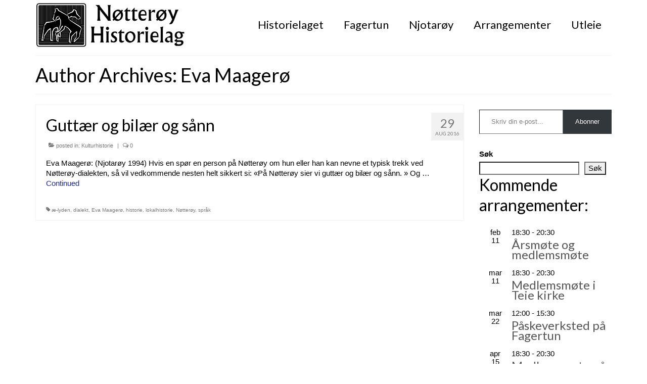

--- FILE ---
content_type: text/html; charset=UTF-8
request_url: https://www.notteroyhistorielag.no/author/eva-maagero/
body_size: 18895
content:
<!DOCTYPE html>
<html class="no-js" lang="nb-NO" itemscope="itemscope" itemtype="https://schema.org/ProfilePage">
<head>
  <meta charset="UTF-8">
  <meta name="viewport" content="width=device-width, initial-scale=1.0">
  <meta http-equiv="X-UA-Compatible" content="IE=edge">
  <title>Eva Maagerø &#8211; Nøtterøy Historielag</title>
<meta name='robots' content='max-image-preview:large' />
<link rel='dns-prefetch' href='//secure.gravatar.com' />
<link rel='dns-prefetch' href='//stats.wp.com' />
<link rel='dns-prefetch' href='//fonts.googleapis.com' />
<link rel='dns-prefetch' href='//v0.wordpress.com' />
<link rel='dns-prefetch' href='//jetpack.wordpress.com' />
<link rel='dns-prefetch' href='//s0.wp.com' />
<link rel='dns-prefetch' href='//public-api.wordpress.com' />
<link rel='dns-prefetch' href='//0.gravatar.com' />
<link rel='dns-prefetch' href='//1.gravatar.com' />
<link rel='dns-prefetch' href='//2.gravatar.com' />
<link rel='preconnect' href='//i0.wp.com' />
<link rel="alternate" type="application/rss+xml" title="Nøtterøy Historielag &raquo; strøm" href="https://www.notteroyhistorielag.no/feed/" />
<link rel="alternate" type="application/rss+xml" title="Nøtterøy Historielag &raquo; kommentarstrøm" href="https://www.notteroyhistorielag.no/comments/feed/" />
<link rel="alternate" type="text/calendar" title="Nøtterøy Historielag &raquo; iCal-feed" href="https://www.notteroyhistorielag.no/events/?ical=1" />
<link rel="alternate" type="application/rss+xml" title="Nøtterøy Historielag &raquo; innlegg etter Eva Maagerø-strøm" href="https://www.notteroyhistorielag.no/author/eva-maagero/feed/" />
<style id='wp-img-auto-sizes-contain-inline-css' type='text/css'>
img:is([sizes=auto i],[sizes^="auto," i]){contain-intrinsic-size:3000px 1500px}
/*# sourceURL=wp-img-auto-sizes-contain-inline-css */
</style>
<style id='wp-emoji-styles-inline-css' type='text/css'>

	img.wp-smiley, img.emoji {
		display: inline !important;
		border: none !important;
		box-shadow: none !important;
		height: 1em !important;
		width: 1em !important;
		margin: 0 0.07em !important;
		vertical-align: -0.1em !important;
		background: none !important;
		padding: 0 !important;
	}
/*# sourceURL=wp-emoji-styles-inline-css */
</style>
<link rel='stylesheet' id='wp-block-library-css' href='https://www.notteroyhistorielag.no/wp-includes/css/dist/block-library/style.min.css?ver=6.9' type='text/css' media='all' />
<style id='wp-block-search-inline-css' type='text/css'>
.wp-block-search__button{margin-left:10px;word-break:normal}.wp-block-search__button.has-icon{line-height:0}.wp-block-search__button svg{height:1.25em;min-height:24px;min-width:24px;width:1.25em;fill:currentColor;vertical-align:text-bottom}:where(.wp-block-search__button){border:1px solid #ccc;padding:6px 10px}.wp-block-search__inside-wrapper{display:flex;flex:auto;flex-wrap:nowrap;max-width:100%}.wp-block-search__label{width:100%}.wp-block-search.wp-block-search__button-only .wp-block-search__button{box-sizing:border-box;display:flex;flex-shrink:0;justify-content:center;margin-left:0;max-width:100%}.wp-block-search.wp-block-search__button-only .wp-block-search__inside-wrapper{min-width:0!important;transition-property:width}.wp-block-search.wp-block-search__button-only .wp-block-search__input{flex-basis:100%;transition-duration:.3s}.wp-block-search.wp-block-search__button-only.wp-block-search__searchfield-hidden,.wp-block-search.wp-block-search__button-only.wp-block-search__searchfield-hidden .wp-block-search__inside-wrapper{overflow:hidden}.wp-block-search.wp-block-search__button-only.wp-block-search__searchfield-hidden .wp-block-search__input{border-left-width:0!important;border-right-width:0!important;flex-basis:0;flex-grow:0;margin:0;min-width:0!important;padding-left:0!important;padding-right:0!important;width:0!important}:where(.wp-block-search__input){appearance:none;border:1px solid #949494;flex-grow:1;font-family:inherit;font-size:inherit;font-style:inherit;font-weight:inherit;letter-spacing:inherit;line-height:inherit;margin-left:0;margin-right:0;min-width:3rem;padding:8px;text-decoration:unset!important;text-transform:inherit}:where(.wp-block-search__button-inside .wp-block-search__inside-wrapper){background-color:#fff;border:1px solid #949494;box-sizing:border-box;padding:4px}:where(.wp-block-search__button-inside .wp-block-search__inside-wrapper) .wp-block-search__input{border:none;border-radius:0;padding:0 4px}:where(.wp-block-search__button-inside .wp-block-search__inside-wrapper) .wp-block-search__input:focus{outline:none}:where(.wp-block-search__button-inside .wp-block-search__inside-wrapper) :where(.wp-block-search__button){padding:4px 8px}.wp-block-search.aligncenter .wp-block-search__inside-wrapper{margin:auto}.wp-block[data-align=right] .wp-block-search.wp-block-search__button-only .wp-block-search__inside-wrapper{float:right}
/*# sourceURL=https://www.notteroyhistorielag.no/wp-includes/blocks/search/style.min.css */
</style>
<style id='global-styles-inline-css' type='text/css'>
:root{--wp--preset--aspect-ratio--square: 1;--wp--preset--aspect-ratio--4-3: 4/3;--wp--preset--aspect-ratio--3-4: 3/4;--wp--preset--aspect-ratio--3-2: 3/2;--wp--preset--aspect-ratio--2-3: 2/3;--wp--preset--aspect-ratio--16-9: 16/9;--wp--preset--aspect-ratio--9-16: 9/16;--wp--preset--color--black: #000;--wp--preset--color--cyan-bluish-gray: #abb8c3;--wp--preset--color--white: #fff;--wp--preset--color--pale-pink: #f78da7;--wp--preset--color--vivid-red: #cf2e2e;--wp--preset--color--luminous-vivid-orange: #ff6900;--wp--preset--color--luminous-vivid-amber: #fcb900;--wp--preset--color--light-green-cyan: #7bdcb5;--wp--preset--color--vivid-green-cyan: #00d084;--wp--preset--color--pale-cyan-blue: #8ed1fc;--wp--preset--color--vivid-cyan-blue: #0693e3;--wp--preset--color--vivid-purple: #9b51e0;--wp--preset--color--virtue-primary: #1927a8;--wp--preset--color--virtue-primary-light: #1000f4;--wp--preset--color--very-light-gray: #eee;--wp--preset--color--very-dark-gray: #444;--wp--preset--gradient--vivid-cyan-blue-to-vivid-purple: linear-gradient(135deg,rgb(6,147,227) 0%,rgb(155,81,224) 100%);--wp--preset--gradient--light-green-cyan-to-vivid-green-cyan: linear-gradient(135deg,rgb(122,220,180) 0%,rgb(0,208,130) 100%);--wp--preset--gradient--luminous-vivid-amber-to-luminous-vivid-orange: linear-gradient(135deg,rgb(252,185,0) 0%,rgb(255,105,0) 100%);--wp--preset--gradient--luminous-vivid-orange-to-vivid-red: linear-gradient(135deg,rgb(255,105,0) 0%,rgb(207,46,46) 100%);--wp--preset--gradient--very-light-gray-to-cyan-bluish-gray: linear-gradient(135deg,rgb(238,238,238) 0%,rgb(169,184,195) 100%);--wp--preset--gradient--cool-to-warm-spectrum: linear-gradient(135deg,rgb(74,234,220) 0%,rgb(151,120,209) 20%,rgb(207,42,186) 40%,rgb(238,44,130) 60%,rgb(251,105,98) 80%,rgb(254,248,76) 100%);--wp--preset--gradient--blush-light-purple: linear-gradient(135deg,rgb(255,206,236) 0%,rgb(152,150,240) 100%);--wp--preset--gradient--blush-bordeaux: linear-gradient(135deg,rgb(254,205,165) 0%,rgb(254,45,45) 50%,rgb(107,0,62) 100%);--wp--preset--gradient--luminous-dusk: linear-gradient(135deg,rgb(255,203,112) 0%,rgb(199,81,192) 50%,rgb(65,88,208) 100%);--wp--preset--gradient--pale-ocean: linear-gradient(135deg,rgb(255,245,203) 0%,rgb(182,227,212) 50%,rgb(51,167,181) 100%);--wp--preset--gradient--electric-grass: linear-gradient(135deg,rgb(202,248,128) 0%,rgb(113,206,126) 100%);--wp--preset--gradient--midnight: linear-gradient(135deg,rgb(2,3,129) 0%,rgb(40,116,252) 100%);--wp--preset--font-size--small: 13px;--wp--preset--font-size--medium: 20px;--wp--preset--font-size--large: 36px;--wp--preset--font-size--x-large: 42px;--wp--preset--spacing--20: 0.44rem;--wp--preset--spacing--30: 0.67rem;--wp--preset--spacing--40: 1rem;--wp--preset--spacing--50: 1.5rem;--wp--preset--spacing--60: 2.25rem;--wp--preset--spacing--70: 3.38rem;--wp--preset--spacing--80: 5.06rem;--wp--preset--shadow--natural: 6px 6px 9px rgba(0, 0, 0, 0.2);--wp--preset--shadow--deep: 12px 12px 50px rgba(0, 0, 0, 0.4);--wp--preset--shadow--sharp: 6px 6px 0px rgba(0, 0, 0, 0.2);--wp--preset--shadow--outlined: 6px 6px 0px -3px rgb(255, 255, 255), 6px 6px rgb(0, 0, 0);--wp--preset--shadow--crisp: 6px 6px 0px rgb(0, 0, 0);}:where(.is-layout-flex){gap: 0.5em;}:where(.is-layout-grid){gap: 0.5em;}body .is-layout-flex{display: flex;}.is-layout-flex{flex-wrap: wrap;align-items: center;}.is-layout-flex > :is(*, div){margin: 0;}body .is-layout-grid{display: grid;}.is-layout-grid > :is(*, div){margin: 0;}:where(.wp-block-columns.is-layout-flex){gap: 2em;}:where(.wp-block-columns.is-layout-grid){gap: 2em;}:where(.wp-block-post-template.is-layout-flex){gap: 1.25em;}:where(.wp-block-post-template.is-layout-grid){gap: 1.25em;}.has-black-color{color: var(--wp--preset--color--black) !important;}.has-cyan-bluish-gray-color{color: var(--wp--preset--color--cyan-bluish-gray) !important;}.has-white-color{color: var(--wp--preset--color--white) !important;}.has-pale-pink-color{color: var(--wp--preset--color--pale-pink) !important;}.has-vivid-red-color{color: var(--wp--preset--color--vivid-red) !important;}.has-luminous-vivid-orange-color{color: var(--wp--preset--color--luminous-vivid-orange) !important;}.has-luminous-vivid-amber-color{color: var(--wp--preset--color--luminous-vivid-amber) !important;}.has-light-green-cyan-color{color: var(--wp--preset--color--light-green-cyan) !important;}.has-vivid-green-cyan-color{color: var(--wp--preset--color--vivid-green-cyan) !important;}.has-pale-cyan-blue-color{color: var(--wp--preset--color--pale-cyan-blue) !important;}.has-vivid-cyan-blue-color{color: var(--wp--preset--color--vivid-cyan-blue) !important;}.has-vivid-purple-color{color: var(--wp--preset--color--vivid-purple) !important;}.has-black-background-color{background-color: var(--wp--preset--color--black) !important;}.has-cyan-bluish-gray-background-color{background-color: var(--wp--preset--color--cyan-bluish-gray) !important;}.has-white-background-color{background-color: var(--wp--preset--color--white) !important;}.has-pale-pink-background-color{background-color: var(--wp--preset--color--pale-pink) !important;}.has-vivid-red-background-color{background-color: var(--wp--preset--color--vivid-red) !important;}.has-luminous-vivid-orange-background-color{background-color: var(--wp--preset--color--luminous-vivid-orange) !important;}.has-luminous-vivid-amber-background-color{background-color: var(--wp--preset--color--luminous-vivid-amber) !important;}.has-light-green-cyan-background-color{background-color: var(--wp--preset--color--light-green-cyan) !important;}.has-vivid-green-cyan-background-color{background-color: var(--wp--preset--color--vivid-green-cyan) !important;}.has-pale-cyan-blue-background-color{background-color: var(--wp--preset--color--pale-cyan-blue) !important;}.has-vivid-cyan-blue-background-color{background-color: var(--wp--preset--color--vivid-cyan-blue) !important;}.has-vivid-purple-background-color{background-color: var(--wp--preset--color--vivid-purple) !important;}.has-black-border-color{border-color: var(--wp--preset--color--black) !important;}.has-cyan-bluish-gray-border-color{border-color: var(--wp--preset--color--cyan-bluish-gray) !important;}.has-white-border-color{border-color: var(--wp--preset--color--white) !important;}.has-pale-pink-border-color{border-color: var(--wp--preset--color--pale-pink) !important;}.has-vivid-red-border-color{border-color: var(--wp--preset--color--vivid-red) !important;}.has-luminous-vivid-orange-border-color{border-color: var(--wp--preset--color--luminous-vivid-orange) !important;}.has-luminous-vivid-amber-border-color{border-color: var(--wp--preset--color--luminous-vivid-amber) !important;}.has-light-green-cyan-border-color{border-color: var(--wp--preset--color--light-green-cyan) !important;}.has-vivid-green-cyan-border-color{border-color: var(--wp--preset--color--vivid-green-cyan) !important;}.has-pale-cyan-blue-border-color{border-color: var(--wp--preset--color--pale-cyan-blue) !important;}.has-vivid-cyan-blue-border-color{border-color: var(--wp--preset--color--vivid-cyan-blue) !important;}.has-vivid-purple-border-color{border-color: var(--wp--preset--color--vivid-purple) !important;}.has-vivid-cyan-blue-to-vivid-purple-gradient-background{background: var(--wp--preset--gradient--vivid-cyan-blue-to-vivid-purple) !important;}.has-light-green-cyan-to-vivid-green-cyan-gradient-background{background: var(--wp--preset--gradient--light-green-cyan-to-vivid-green-cyan) !important;}.has-luminous-vivid-amber-to-luminous-vivid-orange-gradient-background{background: var(--wp--preset--gradient--luminous-vivid-amber-to-luminous-vivid-orange) !important;}.has-luminous-vivid-orange-to-vivid-red-gradient-background{background: var(--wp--preset--gradient--luminous-vivid-orange-to-vivid-red) !important;}.has-very-light-gray-to-cyan-bluish-gray-gradient-background{background: var(--wp--preset--gradient--very-light-gray-to-cyan-bluish-gray) !important;}.has-cool-to-warm-spectrum-gradient-background{background: var(--wp--preset--gradient--cool-to-warm-spectrum) !important;}.has-blush-light-purple-gradient-background{background: var(--wp--preset--gradient--blush-light-purple) !important;}.has-blush-bordeaux-gradient-background{background: var(--wp--preset--gradient--blush-bordeaux) !important;}.has-luminous-dusk-gradient-background{background: var(--wp--preset--gradient--luminous-dusk) !important;}.has-pale-ocean-gradient-background{background: var(--wp--preset--gradient--pale-ocean) !important;}.has-electric-grass-gradient-background{background: var(--wp--preset--gradient--electric-grass) !important;}.has-midnight-gradient-background{background: var(--wp--preset--gradient--midnight) !important;}.has-small-font-size{font-size: var(--wp--preset--font-size--small) !important;}.has-medium-font-size{font-size: var(--wp--preset--font-size--medium) !important;}.has-large-font-size{font-size: var(--wp--preset--font-size--large) !important;}.has-x-large-font-size{font-size: var(--wp--preset--font-size--x-large) !important;}
/*# sourceURL=global-styles-inline-css */
</style>

<style id='classic-theme-styles-inline-css' type='text/css'>
/*! This file is auto-generated */
.wp-block-button__link{color:#fff;background-color:#32373c;border-radius:9999px;box-shadow:none;text-decoration:none;padding:calc(.667em + 2px) calc(1.333em + 2px);font-size:1.125em}.wp-block-file__button{background:#32373c;color:#fff;text-decoration:none}
/*# sourceURL=/wp-includes/css/classic-themes.min.css */
</style>
<link rel='stylesheet' id='contact-form-7-css' href='https://www.notteroyhistorielag.no/wp-content/plugins/contact-form-7/includes/css/styles.css?ver=6.1.4' type='text/css' media='all' />
<link rel='stylesheet' id='virtue_theme-css' href='https://www.notteroyhistorielag.no/wp-content/themes/virtue/assets/css/virtue.css?ver=3.4.14' type='text/css' media='all' />
<link rel='stylesheet' id='virtue_skin-css' href='https://www.notteroyhistorielag.no/wp-content/themes/virtue/assets/css/skins/default.css?ver=3.4.14' type='text/css' media='all' />
<link rel='stylesheet' id='redux-google-fonts-virtue-css' href='https://fonts.googleapis.com/css?family=Lato%3A400%2C700&#038;ver=6.9' type='text/css' media='all' />
<script type="text/javascript" src="https://www.notteroyhistorielag.no/wp-includes/js/jquery/jquery.min.js?ver=3.7.1" id="jquery-core-js"></script>
<script type="text/javascript" src="https://www.notteroyhistorielag.no/wp-includes/js/jquery/jquery-migrate.min.js?ver=3.4.1" id="jquery-migrate-js"></script>
<link rel="https://api.w.org/" href="https://www.notteroyhistorielag.no/wp-json/" /><link rel="alternate" title="JSON" type="application/json" href="https://www.notteroyhistorielag.no/wp-json/wp/v2/users/33" /><link rel="EditURI" type="application/rsd+xml" title="RSD" href="https://www.notteroyhistorielag.no/xmlrpc.php?rsd" />
<meta name="generator" content="WordPress 6.9" />
<meta name="et-api-version" content="v1"><meta name="et-api-origin" content="https://www.notteroyhistorielag.no"><link rel="https://theeventscalendar.com/" href="https://www.notteroyhistorielag.no/wp-json/tribe/tickets/v1/" /><meta name="tec-api-version" content="v1"><meta name="tec-api-origin" content="https://www.notteroyhistorielag.no"><link rel="alternate" href="https://www.notteroyhistorielag.no/wp-json/tribe/events/v1/" />	<style>img#wpstats{display:none}</style>
		<style type="text/css">#logo {padding-top:5px;}#logo {padding-bottom:0px;}#logo {margin-left:0px;}#logo {margin-right:0px;}#nav-main {margin-top:30px;}#nav-main {margin-bottom:0px;}.headerfont, .tp-caption {font-family:Lato;}.topbarmenu ul li {font-family:Lato;}.home-message:hover {background-color:#1927a8; background-color: rgba(25, 39, 168, 0.6);}
  nav.woocommerce-pagination ul li a:hover, .wp-pagenavi a:hover, .panel-heading .accordion-toggle, .variations .kad_radio_variations label:hover, .variations .kad_radio_variations label.selectedValue {border-color: #1927a8;}
  a, #nav-main ul.sf-menu ul li a:hover, .product_price ins .amount, .price ins .amount, .color_primary, .primary-color, #logo a.brand, #nav-main ul.sf-menu a:hover,
  .woocommerce-message:before, .woocommerce-info:before, #nav-second ul.sf-menu a:hover, .footerclass a:hover, .posttags a:hover, .subhead a:hover, .nav-trigger-case:hover .kad-menu-name, 
  .nav-trigger-case:hover .kad-navbtn, #kadbreadcrumbs a:hover, #wp-calendar a, .star-rating, .has-virtue-primary-color {color: #1927a8;}
.widget_price_filter .ui-slider .ui-slider-handle, .product_item .kad_add_to_cart:hover, .product_item:hover a.button:hover, .product_item:hover .kad_add_to_cart:hover, .kad-btn-primary, html .woocommerce-page .widget_layered_nav ul.yith-wcan-label li a:hover, html .woocommerce-page .widget_layered_nav ul.yith-wcan-label li.chosen a,
.product-category.grid_item a:hover h5, .woocommerce-message .button, .widget_layered_nav_filters ul li a, .widget_layered_nav ul li.chosen a, .wpcf7 input.wpcf7-submit, .yith-wcan .yith-wcan-reset-navigation,
#containerfooter .menu li a:hover, .bg_primary, .portfolionav a:hover, .home-iconmenu a:hover, p.demo_store, .topclass, #commentform .form-submit #submit, .kad-hover-bg-primary:hover, .widget_shopping_cart_content .checkout,
.login .form-row .button, .variations .kad_radio_variations label.selectedValue, #payment #place_order, .wpcf7 input.wpcf7-back, .shop_table .actions input[type=submit].checkout-button, .cart_totals .checkout-button, input[type="submit"].button, .order-actions .button, .has-virtue-primary-background-color {background: #1927a8;}a:hover, .has-virtue-primary-light-color {color: #1000f4;} .kad-btn-primary:hover, .login .form-row .button:hover, #payment #place_order:hover, .yith-wcan .yith-wcan-reset-navigation:hover, .widget_shopping_cart_content .checkout:hover,
	.woocommerce-message .button:hover, #commentform .form-submit #submit:hover, .wpcf7 input.wpcf7-submit:hover, .widget_layered_nav_filters ul li a:hover, .cart_totals .checkout-button:hover,
	.widget_layered_nav ul li.chosen a:hover, .shop_table .actions input[type=submit].checkout-button:hover, .wpcf7 input.wpcf7-back:hover, .order-actions .button:hover, input[type="submit"].button:hover, .product_item:hover .kad_add_to_cart, .product_item:hover a.button, .has-virtue-primary-light-background-color {background: #1000f4;}input[type=number]::-webkit-inner-spin-button, input[type=number]::-webkit-outer-spin-button { -webkit-appearance: none; margin: 0; } input[type=number] {-moz-appearance: textfield;}.quantity input::-webkit-outer-spin-button,.quantity input::-webkit-inner-spin-button {display: none;}#containerfooter h3, #containerfooter, .footercredits p, .footerclass a, .footernav ul li a {color:#000000;}.kad-hidepostauthortop, .postauthortop {display:none;}.product_item .product_details h5 {text-transform: none;} @media (-webkit-min-device-pixel-ratio: 2), (min-resolution: 192dpi) {#logo .kad-standard-logo {display: none;} #logo .kad-retina-logo {display: block;}}.product_item .product_details h5 {min-height:40px;}.entry-content p { margin-bottom:16px;}</style>
<!-- Jetpack Open Graph Tags -->
<meta property="og:type" content="profile" />
<meta property="og:title" content="Eva Maagerø" />
<meta property="og:url" content="https://www.notteroyhistorielag.no/author/eva-maagero/" />
<meta property="og:description" content="f. 1951 på Nøtterøy. Cand.philol. 1979, nordisk hovedfag med oppgave om barne- og ungdomsspråk på Nøtterøy. Artikler i fagtidsskrifter, kommer med lærebok om &quot;Norsk som andrespråk&quot;. Førsteamanuensi…" />
<meta property="profile:first_name" content="Eva" />
<meta property="profile:last_name" content="Maagerø" />
<meta property="og:site_name" content="Nøtterøy Historielag" />
<meta property="og:image" content="https://secure.gravatar.com/avatar/3ab283cb3860ea136f2210ea61dd8760a4cc157e3af603262f47a9e23072f3cf?s=200&#038;r=g" />
<meta property="og:image:alt" content="Eva Maagerø" />
<meta property="og:locale" content="nb_NO" />

<!-- End Jetpack Open Graph Tags -->
<link rel="icon" href="https://i0.wp.com/www.notteroyhistorielag.no/wp-content/uploads/2013/05/cropped-NH_logo-hester-2015.jpg?fit=32%2C32&#038;ssl=1" sizes="32x32" />
<link rel="icon" href="https://i0.wp.com/www.notteroyhistorielag.no/wp-content/uploads/2013/05/cropped-NH_logo-hester-2015.jpg?fit=192%2C192&#038;ssl=1" sizes="192x192" />
<link rel="apple-touch-icon" href="https://i0.wp.com/www.notteroyhistorielag.no/wp-content/uploads/2013/05/cropped-NH_logo-hester-2015.jpg?fit=180%2C180&#038;ssl=1" />
<meta name="msapplication-TileImage" content="https://i0.wp.com/www.notteroyhistorielag.no/wp-content/uploads/2013/05/cropped-NH_logo-hester-2015.jpg?fit=270%2C270&#038;ssl=1" />
<style type="text/css" title="dynamic-css" class="options-output">header #logo a.brand,.logofont{font-family:Lato;line-height:40px;font-weight:400;font-style:normal;font-size:32px;}.kad_tagline{font-family:Lato;line-height:20px;font-weight:400;font-style:normal;color:#444444;font-size:14px;}.product_item .product_details h5{font-family:Lato;line-height:20px;font-weight:700;font-style:normal;font-size:16px;}h1{font-family:Lato;line-height:40px;font-weight:400;font-style:normal;color:#000000;font-size:38px;}h2{font-family:Lato;line-height:40px;font-weight:normal;font-style:normal;color:#000000;font-size:32px;}h3{font-family:Lato;line-height:20px;font-weight:400;font-style:normal;color:#000000;font-size:24px;}h4{font-family:Lato;line-height:20px;font-weight:400;font-style:normal;color:#000000;font-size:18px;}h5{font-family:Lato;line-height:24px;font-weight:700;font-style:normal;color:#000000;font-size:18px;}body{font-family:Verdana, Geneva, sans-serif;line-height:20px;font-weight:400;font-style:normal;color:#000000;font-size:15px;}#nav-main ul.sf-menu a{font-family:Lato;line-height:17px;font-weight:400;font-style:normal;color:#000000;font-size:22px;}#nav-second ul.sf-menu a{font-family:Lato;line-height:22px;font-weight:400;font-style:normal;color:#000000;font-size:22px;}.kad-nav-inner .kad-mnav, .kad-mobile-nav .kad-nav-inner li a,.nav-trigger-case{font-family:Lato;line-height:20px;font-weight:400;font-style:normal;font-size:16px;}</style><style id='jetpack-block-subscriptions-inline-css' type='text/css'>
.is-style-compact .is-not-subscriber .wp-block-button__link,.is-style-compact .is-not-subscriber .wp-block-jetpack-subscriptions__button{border-end-start-radius:0!important;border-start-start-radius:0!important;margin-inline-start:0!important}.is-style-compact .is-not-subscriber .components-text-control__input,.is-style-compact .is-not-subscriber p#subscribe-email input[type=email]{border-end-end-radius:0!important;border-start-end-radius:0!important}.is-style-compact:not(.wp-block-jetpack-subscriptions__use-newline) .components-text-control__input{border-inline-end-width:0!important}.wp-block-jetpack-subscriptions.wp-block-jetpack-subscriptions__supports-newline .wp-block-jetpack-subscriptions__form-container{display:flex;flex-direction:column}.wp-block-jetpack-subscriptions.wp-block-jetpack-subscriptions__supports-newline:not(.wp-block-jetpack-subscriptions__use-newline) .is-not-subscriber .wp-block-jetpack-subscriptions__form-elements{align-items:flex-start;display:flex}.wp-block-jetpack-subscriptions.wp-block-jetpack-subscriptions__supports-newline:not(.wp-block-jetpack-subscriptions__use-newline) p#subscribe-submit{display:flex;justify-content:center}.wp-block-jetpack-subscriptions.wp-block-jetpack-subscriptions__supports-newline .wp-block-jetpack-subscriptions__form .wp-block-jetpack-subscriptions__button,.wp-block-jetpack-subscriptions.wp-block-jetpack-subscriptions__supports-newline .wp-block-jetpack-subscriptions__form .wp-block-jetpack-subscriptions__textfield .components-text-control__input,.wp-block-jetpack-subscriptions.wp-block-jetpack-subscriptions__supports-newline .wp-block-jetpack-subscriptions__form button,.wp-block-jetpack-subscriptions.wp-block-jetpack-subscriptions__supports-newline .wp-block-jetpack-subscriptions__form input[type=email],.wp-block-jetpack-subscriptions.wp-block-jetpack-subscriptions__supports-newline form .wp-block-jetpack-subscriptions__button,.wp-block-jetpack-subscriptions.wp-block-jetpack-subscriptions__supports-newline form .wp-block-jetpack-subscriptions__textfield .components-text-control__input,.wp-block-jetpack-subscriptions.wp-block-jetpack-subscriptions__supports-newline form button,.wp-block-jetpack-subscriptions.wp-block-jetpack-subscriptions__supports-newline form input[type=email]{box-sizing:border-box;cursor:pointer;line-height:1.3;min-width:auto!important;white-space:nowrap!important}.wp-block-jetpack-subscriptions.wp-block-jetpack-subscriptions__supports-newline .wp-block-jetpack-subscriptions__form input[type=email]::placeholder,.wp-block-jetpack-subscriptions.wp-block-jetpack-subscriptions__supports-newline .wp-block-jetpack-subscriptions__form input[type=email]:disabled,.wp-block-jetpack-subscriptions.wp-block-jetpack-subscriptions__supports-newline form input[type=email]::placeholder,.wp-block-jetpack-subscriptions.wp-block-jetpack-subscriptions__supports-newline form input[type=email]:disabled{color:currentColor;opacity:.5}.wp-block-jetpack-subscriptions.wp-block-jetpack-subscriptions__supports-newline .wp-block-jetpack-subscriptions__form .wp-block-jetpack-subscriptions__button,.wp-block-jetpack-subscriptions.wp-block-jetpack-subscriptions__supports-newline .wp-block-jetpack-subscriptions__form button,.wp-block-jetpack-subscriptions.wp-block-jetpack-subscriptions__supports-newline form .wp-block-jetpack-subscriptions__button,.wp-block-jetpack-subscriptions.wp-block-jetpack-subscriptions__supports-newline form button{border-color:#0000;border-style:solid}.wp-block-jetpack-subscriptions.wp-block-jetpack-subscriptions__supports-newline .wp-block-jetpack-subscriptions__form .wp-block-jetpack-subscriptions__textfield,.wp-block-jetpack-subscriptions.wp-block-jetpack-subscriptions__supports-newline .wp-block-jetpack-subscriptions__form p#subscribe-email,.wp-block-jetpack-subscriptions.wp-block-jetpack-subscriptions__supports-newline form .wp-block-jetpack-subscriptions__textfield,.wp-block-jetpack-subscriptions.wp-block-jetpack-subscriptions__supports-newline form p#subscribe-email{background:#0000;flex-grow:1}.wp-block-jetpack-subscriptions.wp-block-jetpack-subscriptions__supports-newline .wp-block-jetpack-subscriptions__form .wp-block-jetpack-subscriptions__textfield .components-base-control__field,.wp-block-jetpack-subscriptions.wp-block-jetpack-subscriptions__supports-newline .wp-block-jetpack-subscriptions__form .wp-block-jetpack-subscriptions__textfield .components-text-control__input,.wp-block-jetpack-subscriptions.wp-block-jetpack-subscriptions__supports-newline .wp-block-jetpack-subscriptions__form .wp-block-jetpack-subscriptions__textfield input[type=email],.wp-block-jetpack-subscriptions.wp-block-jetpack-subscriptions__supports-newline .wp-block-jetpack-subscriptions__form p#subscribe-email .components-base-control__field,.wp-block-jetpack-subscriptions.wp-block-jetpack-subscriptions__supports-newline .wp-block-jetpack-subscriptions__form p#subscribe-email .components-text-control__input,.wp-block-jetpack-subscriptions.wp-block-jetpack-subscriptions__supports-newline .wp-block-jetpack-subscriptions__form p#subscribe-email input[type=email],.wp-block-jetpack-subscriptions.wp-block-jetpack-subscriptions__supports-newline form .wp-block-jetpack-subscriptions__textfield .components-base-control__field,.wp-block-jetpack-subscriptions.wp-block-jetpack-subscriptions__supports-newline form .wp-block-jetpack-subscriptions__textfield .components-text-control__input,.wp-block-jetpack-subscriptions.wp-block-jetpack-subscriptions__supports-newline form .wp-block-jetpack-subscriptions__textfield input[type=email],.wp-block-jetpack-subscriptions.wp-block-jetpack-subscriptions__supports-newline form p#subscribe-email .components-base-control__field,.wp-block-jetpack-subscriptions.wp-block-jetpack-subscriptions__supports-newline form p#subscribe-email .components-text-control__input,.wp-block-jetpack-subscriptions.wp-block-jetpack-subscriptions__supports-newline form p#subscribe-email input[type=email]{height:auto;margin:0;width:100%}.wp-block-jetpack-subscriptions.wp-block-jetpack-subscriptions__supports-newline .wp-block-jetpack-subscriptions__form p#subscribe-email,.wp-block-jetpack-subscriptions.wp-block-jetpack-subscriptions__supports-newline .wp-block-jetpack-subscriptions__form p#subscribe-submit,.wp-block-jetpack-subscriptions.wp-block-jetpack-subscriptions__supports-newline form p#subscribe-email,.wp-block-jetpack-subscriptions.wp-block-jetpack-subscriptions__supports-newline form p#subscribe-submit{line-height:0;margin:0;padding:0}.wp-block-jetpack-subscriptions.wp-block-jetpack-subscriptions__supports-newline.wp-block-jetpack-subscriptions__show-subs .wp-block-jetpack-subscriptions__subscount{font-size:16px;margin:8px 0;text-align:end}.wp-block-jetpack-subscriptions.wp-block-jetpack-subscriptions__supports-newline.wp-block-jetpack-subscriptions__use-newline .wp-block-jetpack-subscriptions__form-elements{display:block}.wp-block-jetpack-subscriptions.wp-block-jetpack-subscriptions__supports-newline.wp-block-jetpack-subscriptions__use-newline .wp-block-jetpack-subscriptions__button,.wp-block-jetpack-subscriptions.wp-block-jetpack-subscriptions__supports-newline.wp-block-jetpack-subscriptions__use-newline button{display:inline-block;max-width:100%}.wp-block-jetpack-subscriptions.wp-block-jetpack-subscriptions__supports-newline.wp-block-jetpack-subscriptions__use-newline .wp-block-jetpack-subscriptions__subscount{text-align:start}#subscribe-submit.is-link{text-align:center;width:auto!important}#subscribe-submit.is-link a{margin-left:0!important;margin-top:0!important;width:auto!important}@keyframes jetpack-memberships_button__spinner-animation{to{transform:rotate(1turn)}}.jetpack-memberships-spinner{display:none;height:1em;margin:0 0 0 5px;width:1em}.jetpack-memberships-spinner svg{height:100%;margin-bottom:-2px;width:100%}.jetpack-memberships-spinner-rotating{animation:jetpack-memberships_button__spinner-animation .75s linear infinite;transform-origin:center}.is-loading .jetpack-memberships-spinner{display:inline-block}body.jetpack-memberships-modal-open{overflow:hidden}dialog.jetpack-memberships-modal{opacity:1}dialog.jetpack-memberships-modal,dialog.jetpack-memberships-modal iframe{background:#0000;border:0;bottom:0;box-shadow:none;height:100%;left:0;margin:0;padding:0;position:fixed;right:0;top:0;width:100%}dialog.jetpack-memberships-modal::backdrop{background-color:#000;opacity:.7;transition:opacity .2s ease-out}dialog.jetpack-memberships-modal.is-loading,dialog.jetpack-memberships-modal.is-loading::backdrop{opacity:0}
/*# sourceURL=https://www.notteroyhistorielag.no/wp-content/plugins/jetpack/_inc/blocks/subscriptions/view.css?minify=false */
</style>
<link rel='stylesheet' id='jetpack-top-posts-widget-css' href='https://www.notteroyhistorielag.no/wp-content/plugins/jetpack/modules/widgets/top-posts/style.css?ver=20141013' type='text/css' media='all' />
</head>
<body data-rsssl=1 class="archive author author-eva-maagero author-33 wp-embed-responsive wp-theme-virtue tribe-no-js tec-no-tickets-on-recurring tec-no-rsvp-on-recurring wide tribe-theme-virtue">
	<div id="kt-skip-link"><a href="#content">Skip to Main Content</a></div>
	<div id="wrapper" class="container">
	<header class="banner headerclass" itemscope itemtype="https://schema.org/WPHeader">
		<div class="container">
		<div class="row">
			<div class="col-md-4 clearfix kad-header-left">
				<div id="logo" class="logocase">
					<a class="brand logofont" href="https://www.notteroyhistorielag.no/">
													<div id="thelogo">
								<img src="https://www.notteroyhistorielag.no/wp-content/uploads/2016/02/NH-logo-2016-txt-ou-300.jpg" alt="Nøtterøy Historielag" width="300" height="89" class="kad-standard-logo" />
																<img src="https://www.notteroyhistorielag.no/wp-content/uploads/2016/02/NH-logo-2016-txt-ou-300.jpg" alt="Nøtterøy Historielag" width="300" height="89" class="kad-retina-logo" style="max-height:89px" />
															</div>
												</a>
									</div> <!-- Close #logo -->
			</div><!-- close logo span -->
							<div class="col-md-8 kad-header-right">
					<nav id="nav-main" class="clearfix" itemscope itemtype="https://schema.org/SiteNavigationElement">
						<ul id="menu-hovedmeny" class="sf-menu"><li  class=" sf-dropdown menu-item-1951"><a href="https://www.notteroyhistorielag.no/"><span>Historielaget</span></a>
<ul class="sub-menu sf-dropdown-menu dropdown">
	<li  class=" menu-item-10102"><a href="https://www.notteroyhistorielag.no/styret/"><span>Styret</span></a></li>
	<li  class=" menu-item-135"><a href="https://www.notteroyhistorielag.no/om/medlemmer/"><span>Medlemskap</span></a></li>
	<li  class=" menu-item-144"><a href="https://www.notteroyhistorielag.no/om/kontaktinformasjon/"><span>Kontaktinformasjon</span></a></li>
	<li  class=" menu-item-127"><a href="https://www.notteroyhistorielag.no/om/historikk-2/"><span>Historikk</span></a></li>
	<li  class=" menu-item-55"><a href="https://www.notteroyhistorielag.no/om/vedtekter/"><span>Vedtekter</span></a></li>
	<li  class=" menu-item-10042"><a href="https://www.notteroyhistorielag.no/personvernerklaering/"><span>Personvernerklæring</span></a></li>
</ul>
</li>
<li  class=" sf-dropdown menu-item-1150"><a href="https://www.notteroyhistorielag.no/stiftelsen-fagertu/"><span>Fagertun</span></a>
<ul class="sub-menu sf-dropdown-menu dropdown">
	<li  class=" menu-item-1152"><a href="https://www.notteroyhistorielag.no/stiftelsen-fagertu/eiendommen/"><span>Fagertuns historie og eiendom</span></a></li>
	<li  class=" menu-item-1153"><a href="https://www.notteroyhistorielag.no/stiftelsen-fagertu/stiftelsen/"><span>Stiftelsens Fagertuns styre</span></a></li>
	<li  class=" menu-item-13556"><a href="https://www.notteroyhistorielag.no/stiftelsen-fagertuns-vedtekter/"><span>Stiftelsen Fagertuns vedtekter</span></a></li>
	<li  class=" menu-item-13558"><a href="https://www.notteroyhistorielag.no/stiftelsen-fagertu/utleie/"><span>Utleie</span></a></li>
	<li  class=" menu-item-11734"><a href="https://www.notteroyhistorielag.no/11725-2/"><span>Omvisninger</span></a></li>
	<li  class=" menu-item-1151"><a href="https://www.notteroyhistorielag.no/stiftelsen-fagertu/dugnadsgjengen/"><span>Dugnadsgjengen</span></a></li>
	<li  class=" menu-item-14579"><a href="https://www.notteroyhistorielag.no/stiftelsen-fagertu/vielser-pa-fagertun-2/"><span>Vielser på Fagertun</span></a></li>
</ul>
</li>
<li  class=" sf-dropdown menu-item-1952"><a href="https://www.notteroyhistorielag.no/njotaroy/"><span>Njotarøy</span></a>
<ul class="sub-menu sf-dropdown-menu dropdown">
	<li  class=" menu-item-3316"><a href="https://www.notteroyhistorielag.no/njotaroy/emneregister-njotaroy/"><span>Njotarøy-artikler (register)</span></a></li>
	<li  class=" menu-item-9506"><a href="https://www.notteroyhistorielag.no/alle-njotaroy-artikler/"><span>Digitalisert artikler</span></a></li>
</ul>
</li>
<li  class=" sf-dropdown menu-item-13562"><a href="https://www.notteroyhistorielag.no/arrangementer/"><span>Arrangementer</span></a>
<ul class="sub-menu sf-dropdown-menu dropdown">
	<li  class=" menu-item-13559"><a href="https://www.notteroyhistorielag.no/events/"><span>Kommende arrangementer</span></a></li>
	<li  class=" menu-item-747"><a href="https://www.notteroyhistorielag.no/om/historisk-oversikt-over-arrangementer/"><span>Historisk oversikt</span></a></li>
</ul>
</li>
<li  class=" menu-item-1155"><a href="https://www.notteroyhistorielag.no/stiftelsen-fagertu/utleie/"><span>Utleie</span></a></li>
</ul>					</nav> 
				</div> <!-- Close menuclass-->
			       
		</div> <!-- Close Row -->
					<div id="mobile-nav-trigger" class="nav-trigger">
				<button class="nav-trigger-case mobileclass collapsed" data-toggle="collapse" data-target=".kad-nav-collapse">
					<span class="kad-navbtn"><i class="icon-reorder"></i></span>
					<span class="kad-menu-name">Menu</span>
				</button>
			</div>
			<div id="kad-mobile-nav" class="kad-mobile-nav">
				<div class="kad-nav-inner mobileclass">
					<div class="kad-nav-collapse">
					<ul id="menu-hovedmeny-1" class="kad-mnav"><li  class="menu-historielaget sf-dropdown sf-dropdown-toggle menu-item-1951"><a href="https://www.notteroyhistorielag.no/"><span>Historielaget</span></a><span class="kad-submenu-accordion collapse-next  kad-submenu-accordion-open" data-parent=".kad-nav-collapse" data-toggle="collapse" data-target=""><i class="icon-chevron-down"></i><i class="icon-chevron-up"></i></span>
<ul class="sub-menu sf-dropdown-menu collapse">
	<li  class="menu-styret menu-item-10102"><a href="https://www.notteroyhistorielag.no/styret/"><span>Styret</span></a></li>
	<li  class="menu-medlemskap menu-item-135"><a href="https://www.notteroyhistorielag.no/om/medlemmer/"><span>Medlemskap</span></a></li>
	<li  class="menu-kontaktinformasjon menu-item-144"><a href="https://www.notteroyhistorielag.no/om/kontaktinformasjon/"><span>Kontaktinformasjon</span></a></li>
	<li  class="menu-historikk menu-item-127"><a href="https://www.notteroyhistorielag.no/om/historikk-2/"><span>Historikk</span></a></li>
	<li  class="menu-vedtekter menu-item-55"><a href="https://www.notteroyhistorielag.no/om/vedtekter/"><span>Vedtekter</span></a></li>
	<li  class="menu-personvernerklaering menu-item-10042"><a href="https://www.notteroyhistorielag.no/personvernerklaering/"><span>Personvernerklæring</span></a></li>
</ul>
</li>
<li  class="menu-fagertun sf-dropdown sf-dropdown-toggle menu-item-1150"><a href="https://www.notteroyhistorielag.no/stiftelsen-fagertu/"><span>Fagertun</span></a><span class="kad-submenu-accordion collapse-next  kad-submenu-accordion-open" data-parent=".kad-nav-collapse" data-toggle="collapse" data-target=""><i class="icon-chevron-down"></i><i class="icon-chevron-up"></i></span>
<ul class="sub-menu sf-dropdown-menu collapse">
	<li  class="menu-fagertuns-historie-og-eiendom menu-item-1152"><a href="https://www.notteroyhistorielag.no/stiftelsen-fagertu/eiendommen/"><span>Fagertuns historie og eiendom</span></a></li>
	<li  class="menu-stiftelsens-fagertuns-styre menu-item-1153"><a href="https://www.notteroyhistorielag.no/stiftelsen-fagertu/stiftelsen/"><span>Stiftelsens Fagertuns styre</span></a></li>
	<li  class="menu-stiftelsen-fagertuns-vedtekter menu-item-13556"><a href="https://www.notteroyhistorielag.no/stiftelsen-fagertuns-vedtekter/"><span>Stiftelsen Fagertuns vedtekter</span></a></li>
	<li  class="menu-utleie menu-item-13558"><a href="https://www.notteroyhistorielag.no/stiftelsen-fagertu/utleie/"><span>Utleie</span></a></li>
	<li  class="menu-omvisninger menu-item-11734"><a href="https://www.notteroyhistorielag.no/11725-2/"><span>Omvisninger</span></a></li>
	<li  class="menu-dugnadsgjengen menu-item-1151"><a href="https://www.notteroyhistorielag.no/stiftelsen-fagertu/dugnadsgjengen/"><span>Dugnadsgjengen</span></a></li>
	<li  class="menu-vielser-pa-fagertun menu-item-14579"><a href="https://www.notteroyhistorielag.no/stiftelsen-fagertu/vielser-pa-fagertun-2/"><span>Vielser på Fagertun</span></a></li>
</ul>
</li>
<li  class="menu-njotaroy sf-dropdown sf-dropdown-toggle menu-item-1952"><a href="https://www.notteroyhistorielag.no/njotaroy/"><span>Njotarøy</span></a><span class="kad-submenu-accordion collapse-next  kad-submenu-accordion-open" data-parent=".kad-nav-collapse" data-toggle="collapse" data-target=""><i class="icon-chevron-down"></i><i class="icon-chevron-up"></i></span>
<ul class="sub-menu sf-dropdown-menu collapse">
	<li  class="menu-njotaroy-artikler-register menu-item-3316"><a href="https://www.notteroyhistorielag.no/njotaroy/emneregister-njotaroy/"><span>Njotarøy-artikler (register)</span></a></li>
	<li  class="menu-digitalisert-artikler menu-item-9506"><a href="https://www.notteroyhistorielag.no/alle-njotaroy-artikler/"><span>Digitalisert artikler</span></a></li>
</ul>
</li>
<li  class="menu-arrangementer sf-dropdown sf-dropdown-toggle menu-item-13562"><a href="https://www.notteroyhistorielag.no/arrangementer/"><span>Arrangementer</span></a><span class="kad-submenu-accordion collapse-next  kad-submenu-accordion-open" data-parent=".kad-nav-collapse" data-toggle="collapse" data-target=""><i class="icon-chevron-down"></i><i class="icon-chevron-up"></i></span>
<ul class="sub-menu sf-dropdown-menu collapse">
	<li  class="menu-kommende-arrangementer menu-item-13559"><a href="https://www.notteroyhistorielag.no/events/"><span>Kommende arrangementer</span></a></li>
	<li  class="menu-historisk-oversikt menu-item-747"><a href="https://www.notteroyhistorielag.no/om/historisk-oversikt-over-arrangementer/"><span>Historisk oversikt</span></a></li>
</ul>
</li>
<li  class="menu-utleie menu-item-1155"><a href="https://www.notteroyhistorielag.no/stiftelsen-fagertu/utleie/"><span>Utleie</span></a></li>
</ul>					</div>
				</div>
			</div>
		 
	</div> <!-- Close Container -->
	</header>
	<div class="wrap contentclass" role="document">

	<div id="pageheader" class="titleclass">
	<div class="container">
		<div class="page-header">
			<h1 class="entry-title" itemprop="name">
				Author Archives: Eva Maagerø			</h1>
					</div>
	</div><!--container-->
</div><!--titleclass-->
<div id="content" class="container">
	<div class="row">
		<div class="main col-lg-9 col-md-8  postlist" role="main">

		    <article id="post-3959" class="post-3959 post type-post status-publish format-standard has-post-thumbnail hentry category-kulturhistorie tag-ae-lyden tag-dialekt tag-eva-maagero tag-historie tag-lokalhistorie tag-notteroy tag-sprak" itemscope="" itemtype="https://schema.org/BlogPosting">
        <div class="row">
        
            <div class="col-md-12 kttextpost post-text-container postcontent">
                <div class="postmeta updated color_gray">
	<div class="postdate bg-lightgray headerfont">
		<meta itemprop="datePublished" content="2017-02-15T20:52:56+01:00">
		<span class="postday">29</span>
		aug 2016	</div>
</div> 
                <header>
                    <a href="https://www.notteroyhistorielag.no/guttaer-og-bilaer-og-sann/">
                        <h2 class="entry-title" itemprop="name headline">
                            Guttær og bilær og sånn 
                        </h2>
                    </a>
                    <div class="subhead">
    <span class="postauthortop author vcard">
    <i class="icon-user"></i> by  <span itemprop="author"><a href="https://www.notteroyhistorielag.no/author/eva-maagero/" class="fn" rel="author">Eva Maagerø</a></span> |</span>
      
    <span class="postedintop"><i class="icon-folder-open"></i> posted in: <a href="https://www.notteroyhistorielag.no/category/artikkel/kulturhistorie/" rel="category tag">Kulturhistorie</a></span>     <span class="kad-hidepostedin">|</span>
    <span class="postcommentscount">
    <i class="icon-comments-alt"></i> 0    </span>
</div>    
                </header>
                <div class="entry-content" itemprop="description">
                    <p>Eva Maagerø: (Njotarøy 1994) Hvis en spør en person på Nøtterøy om hun eller han kan nevne et typisk trekk ved Nøtterøy-dialekten, så vil vedkommende nesten helt sikkert si: &laquo;På Nøtterøy sier vi guttær og bilær og sånn. &raquo; Og &hellip; <a href="https://www.notteroyhistorielag.no/guttaer-og-bilaer-og-sann/">Continued</a></p>
                </div>
                <footer>
                <meta itemscope itemprop="mainEntityOfPage" content="https://www.notteroyhistorielag.no/guttaer-og-bilaer-og-sann/" itemType="https://schema.org/WebPage" itemid="https://www.notteroyhistorielag.no/guttaer-og-bilaer-og-sann/"><meta itemprop="dateModified" content="2017-02-15T20:52:56+01:00"><div itemprop="publisher" itemscope itemtype="https://schema.org/Organization"><div itemprop="logo" itemscope itemtype="https://schema.org/ImageObject"><meta itemprop="url" content="https://www.notteroyhistorielag.no/wp-content/uploads/2016/02/NH-logo-2016-txt-ou-300.jpg"><meta itemprop="width" content="300"><meta itemprop="height" content="89"></div><meta itemprop="name" content="Nøtterøy Historielag"></div>                        <span class="posttags color_gray"><i class="icon-tag"></i> <a href="https://www.notteroyhistorielag.no/tag/ae-lyden/" rel="tag">æ-lyden</a>, <a href="https://www.notteroyhistorielag.no/tag/dialekt/" rel="tag">dialekt</a>, <a href="https://www.notteroyhistorielag.no/tag/eva-maagero/" rel="tag">Eva Maagerø</a>, <a href="https://www.notteroyhistorielag.no/tag/historie/" rel="tag">historie</a>, <a href="https://www.notteroyhistorielag.no/tag/lokalhistorie/" rel="tag">lokalhistorie</a>, <a href="https://www.notteroyhistorielag.no/tag/notteroy/" rel="tag">Nøtterøy</a>, <a href="https://www.notteroyhistorielag.no/tag/sprak/" rel="tag">språk</a></span>
                                    </footer>
            </div><!-- Text size -->
        </div><!-- row-->
    </article> <!-- Article --><div class="wp-pagenavi"></div>
		</div><!-- /.main -->
<aside class="col-lg-3 col-md-4 kad-sidebar" role="complementary" itemscope itemtype="https://schema.org/WPSideBar">
	<div class="sidebar">
		<section id="block-7" class="widget-1 widget-first widget widget_block"><div class="widget-inner">	<div class="wp-block-jetpack-subscriptions__supports-newline is-style-compact wp-block-jetpack-subscriptions">
		<div class="wp-block-jetpack-subscriptions__container is-not-subscriber">
							<form
					action="https://wordpress.com/email-subscriptions"
					method="post"
					accept-charset="utf-8"
					data-blog="106478362"
					data-post_access_level="everybody"
					data-subscriber_email=""
					id="subscribe-blog"
				>
					<div class="wp-block-jetpack-subscriptions__form-elements">
												<p id="subscribe-email">
							<label
								id="subscribe-field-label"
								for="subscribe-field"
								class="screen-reader-text"
							>
								Skriv din e-post...							</label>
							<input
									required="required"
									type="email"
									name="email"
									autocomplete="email"
									class="no-border-radius has-13px-font-size "
									style="font-size: 13px;padding: 15px 23px 15px 23px;border-radius: 0px;border-width: 1px;"
									placeholder="Skriv din e-post..."
									value=""
									id="subscribe-field"
									title="Fyll ut dette feltet."
								/>						</p>
												<p id="subscribe-submit"
													>
							<input type="hidden" name="action" value="subscribe"/>
							<input type="hidden" name="blog_id" value="106478362"/>
							<input type="hidden" name="source" value="https://www.notteroyhistorielag.no/author/eva-maagero/"/>
							<input type="hidden" name="sub-type" value="subscribe-block"/>
							<input type="hidden" name="app_source" value=""/>
							<input type="hidden" name="redirect_fragment" value="subscribe-blog"/>
							<input type="hidden" name="lang" value="nb_NO"/>
							<input type="hidden" id="_wpnonce" name="_wpnonce" value="b4ce554a08" /><input type="hidden" name="_wp_http_referer" value="/author/eva-maagero/" /><input type="hidden" name="post_id" value="69"/>							<button type="submit"
																	class="wp-block-button__link no-border-radius has-13px-font-size"
																									style="font-size: 13px;padding: 15px 23px 15px 23px;margin: 0; margin-left: 10px;border-radius: 0px;border-width: 1px;"
																name="jetpack_subscriptions_widget"
							>
								Abonner							</button>
						</p>
					</div>
				</form>
								</div>
	</div>
	</div></section><section id="block-5" class="widget-2 widget widget_block widget_search"><div class="widget-inner"><form role="search" method="get" action="https://www.notteroyhistorielag.no/" class="wp-block-search__button-outside wp-block-search__text-button wp-block-search"    ><label class="wp-block-search__label" for="wp-block-search__input-1" >Søk</label><div class="wp-block-search__inside-wrapper" ><input class="wp-block-search__input" id="wp-block-search__input-1" placeholder="" value="" type="search" name="s" required /><button aria-label="Søk" class="wp-block-search__button wp-element-button" type="submit" >Søk</button></div></form></div></section><div  class="tribe-compatibility-container" >
	<div
		 class="tribe-common tribe-events tribe-events-view tribe-events-view--widget-events-list tribe-events-widget" 		data-js="tribe-events-view"
		data-view-rest-url="https://www.notteroyhistorielag.no/wp-json/tribe/views/v2/html"
		data-view-manage-url="1"
							data-view-breakpoint-pointer="11a2f732-5ed5-4e98-887d-a08c007b7e77"
			>
		<div class="tribe-events-widget-events-list">

			<script type="application/ld+json">
[{"@context":"http://schema.org","@type":"Event","name":"\u00c5rsm\u00f8te og medlemsm\u00f8te","description":"&lt;p&gt;\u00c5rsm\u00f8te og \u00e5pent medlemsm\u00f8te p\u00e5 Borgheim menighetssenter. M\u00f8tet starter med \u00e5rsm\u00f8tet for historielaget. Dokumenter til \u00e5rsm\u00f8tet: Dagsorden \u00e5rsm\u00f8te 2026 REGNSKAP 2025 \u00c5rsberetning 2025 Valgkomiteens innstilling 2026 &nbsp; Etter \u00e5rsm\u00f8tet kommer Truls Alnes Antonsen med foredraget: &quot;Dagny/West Wind, lossk\u00f8yte og tollkrysser &hellip; &lt;a href=&quot;https://www.notteroyhistorielag.no/event/arsmote-og-medlemsmote/&quot;&gt;Continued&lt;/a&gt;&lt;/p&gt;\\n","url":"https://www.notteroyhistorielag.no/event/arsmote-og-medlemsmote/","eventAttendanceMode":"https://schema.org/OfflineEventAttendanceMode","eventStatus":"https://schema.org/EventScheduled","startDate":"2026-02-11T18:30:00+01:00","endDate":"2026-02-11T20:30:00+01:00","organizer":{"@type":"Person","name":"N\u00f8tter\u00f8y Historielag","description":"","url":"","telephone":"","email":"","sameAs":""},"performer":"Organization"},{"@context":"http://schema.org","@type":"Event","name":"Medlemsm\u00f8te i Teie kirke","description":"&lt;p&gt;\u00c5pent medlemsm\u00f8te i Teie kirke. Utenriksredakt\u00f8r Sigurd Falkenberg Mikkelsen holder foredraget: &quot;NRKs utenrikskorrespondenter&quot;. Historiene bak kamera og betydningen for NRK.&lt;/p&gt;\\n","url":"https://www.notteroyhistorielag.no/event/medlemsmote-i-teie-kirke-2/","eventAttendanceMode":"https://schema.org/OfflineEventAttendanceMode","eventStatus":"https://schema.org/EventScheduled","startDate":"2026-03-11T18:30:00+01:00","endDate":"2026-03-11T20:30:00+01:00","performer":"Organization"},{"@context":"http://schema.org","@type":"Event","name":"P\u00e5skeverksted p\u00e5 Fagertun","description":"&lt;p&gt;F\u00f8rp\u00e5skeverksted p\u00e5 N\u00f8tter\u00f8y bygdetun, Fagertun. Familiedag med aktiviteter for barn og unge, omvisninger i hus og samlinger, kaf\u00e9 og salgsboder. N\u00f8tter\u00f8y Husflidslag arrang\u00f8r. N\u00f8tter\u00f8y Historielag og \u00d8yene Knivlag medvirker.&lt;/p&gt;\\n","url":"https://www.notteroyhistorielag.no/event/paskeverksted-pa-fagertun-2/","eventAttendanceMode":"https://schema.org/OfflineEventAttendanceMode","eventStatus":"https://schema.org/EventScheduled","startDate":"2026-03-22T12:00:00+01:00","endDate":"2026-03-22T15:30:00+01:00","performer":"Organization"},{"@context":"http://schema.org","@type":"Event","name":"Medlemsm\u00f8te p\u00e5 Borgheim","description":"&lt;p&gt;Et f\u00f8lge med reisende/tatere. (Tilh\u00f8rer Anno Glomdalsmuseet) \u00c5pent medlemsm\u00f8te p\u00e5 Borgheim menighetssenter. Kai-Samuel Vigardt holder foredraget &quot;De reisende&quot;. Om romanifolket/taterne. Foredragsholderen er kjent som researcher for flere TV-programmer (Ukjent arving m.fl.) og selv av taterslekt med tilknytning til N\u00f8tter\u00f8y. Kai-Samuel &hellip; &lt;a href=&quot;https://www.notteroyhistorielag.no/event/medlemsmote-pa-borgheim-8/&quot;&gt;Continued&lt;/a&gt;&lt;/p&gt;\\n","url":"https://www.notteroyhistorielag.no/event/medlemsmote-pa-borgheim-8/","eventAttendanceMode":"https://schema.org/OfflineEventAttendanceMode","eventStatus":"https://schema.org/EventScheduled","startDate":"2026-04-15T18:30:00+02:00","endDate":"2026-04-15T20:30:00+02:00","performer":"Organization"}]
</script>
			<script data-js="tribe-events-view-data" type="application/json">
	{"slug":"widget-events-list","prev_url":"","next_url":"","view_class":"Tribe\\Events\\Views\\V2\\Views\\Widgets\\Widget_List_View","view_slug":"widget-events-list","view_label":"View","view":null,"should_manage_url":true,"id":null,"alias-slugs":null,"title":"Eva Maager\u00f8 \u2013 N\u00f8tter\u00f8y Historielag","limit":"5","no_upcoming_events":false,"featured_events_only":false,"jsonld_enable":true,"tribe_is_list_widget":false,"admin_fields":{"title":{"label":"Tittel:","type":"text","parent_classes":"","classes":"","dependency":"","id":"widget-tribe-widget-events-list-5-title","name":"widget-tribe-widget-events-list[5][title]","options":[],"placeholder":"","value":null},"limit":{"label":"Vis:","type":"number","default":5,"min":1,"max":10,"step":1,"parent_classes":"","classes":"","dependency":"","id":"widget-tribe-widget-events-list-5-limit","name":"widget-tribe-widget-events-list[5][limit]","options":[],"placeholder":"","value":null},"no_upcoming_events":{"label":"Skjul denne widgeten hvis det ikke er noen kommende arrangementer.","type":"checkbox","parent_classes":"","classes":"","dependency":"","id":"widget-tribe-widget-events-list-5-no_upcoming_events","name":"widget-tribe-widget-events-list[5][no_upcoming_events]","options":[],"placeholder":"","value":null},"featured_events_only":{"label":"Vis kun fremhevede arrangementer","type":"checkbox","parent_classes":"","classes":"","dependency":"","id":"widget-tribe-widget-events-list-5-featured_events_only","name":"widget-tribe-widget-events-list[5][featured_events_only]","options":[],"placeholder":"","value":null},"jsonld_enable":{"label":"Generer JSON-LD data","type":"checkbox","parent_classes":"","classes":"","dependency":"","id":"widget-tribe-widget-events-list-5-jsonld_enable","name":"widget-tribe-widget-events-list[5][jsonld_enable]","options":[],"placeholder":"","value":null}},"events":[14647,14653,14655,14659],"url":"https:\/\/www.notteroyhistorielag.no\/?post_type=tribe_events&eventDisplay=widget-events-list","url_event_date":false,"bar":{"keyword":"","date":""},"today":"2026-01-31 00:00:00","now":"2026-01-31 09:50:56","home_url":"https:\/\/www.notteroyhistorielag.no","rest_url":"https:\/\/www.notteroyhistorielag.no\/wp-json\/tribe\/views\/v2\/html","rest_method":"GET","rest_nonce":"","today_url":"https:\/\/www.notteroyhistorielag.no\/?post_type=tribe_events&eventDisplay=widget-events-list&author_name=eva-maagero","today_title":"Klikk for \u00e5 velge dagens dato","today_label":"I dag","prev_label":"","next_label":"","date_formats":{"compact":"n\/j\/Y","month_and_year_compact":"n\/Y","month_and_year":"F Y","time_range_separator":" - ","date_time_separator":" @ "},"messages":[],"start_of_week":"1","header_title":"","header_title_element":"h1","content_title":"","breadcrumbs":[],"backlink":false,"before_events":"","after_events":"\n<!--\nThis calendar is powered by The Events Calendar.\nhttp:\/\/evnt.is\/18wn\n-->\n","display_events_bar":false,"disable_event_search":false,"live_refresh":true,"ical":{"display_link":true,"link":{"url":"https:\/\/www.notteroyhistorielag.no\/?post_type=tribe_events&#038;eventDisplay=widget-events-list&#038;ical=1","text":"Eksporter Arrangementer","title":"Bruk denne for \u00e5 dele kalenderdata med Google kalender, Apple iCal og andre kompatible applikasjoner"}},"container_classes":["tribe-common","tribe-events","tribe-events-view","tribe-events-view--widget-events-list","tribe-events-widget"],"container_data":[],"is_past":false,"breakpoints":{"xsmall":500,"medium":768,"full":960},"breakpoint_pointer":"11a2f732-5ed5-4e98-887d-a08c007b7e77","is_initial_load":true,"public_views":{"list":{"view_class":"Tribe\\Events\\Views\\V2\\Views\\List_View","view_url":"https:\/\/www.notteroyhistorielag.no\/events\/liste\/","view_label":"Liste","aria_label":"Display Arrangementer in Liste View"},"month":{"view_class":"Tribe\\Events\\Views\\V2\\Views\\Month_View","view_url":"https:\/\/www.notteroyhistorielag.no\/events\/maned\/","view_label":"M\u00e5ned","aria_label":"Display Arrangementer in M\u00e5ned View"},"day":{"view_class":"Tribe\\Events\\Views\\V2\\Views\\Day_View","view_url":"https:\/\/www.notteroyhistorielag.no\/events\/i-dag\/","view_label":"Dag","aria_label":"Display Arrangementer in Dag View"}},"show_latest_past":false,"past":false,"compatibility_classes":["tribe-compatibility-container"],"view_more_text":"Vis kalender","view_more_title":"Se flere arrangementer.","view_more_link":"https:\/\/www.notteroyhistorielag.no\/events\/","widget_title":"Kommende arrangementer:","hide_if_no_upcoming_events":false,"display":[],"subscribe_links":{"gcal":{"label":"Google kalender","single_label":"Legg til i Google kalender","visible":true,"block_slug":"hasGoogleCalendar"},"ical":{"label":"iCalendar","single_label":"Legg til iCalendar","visible":true,"block_slug":"hasiCal"},"outlook-365":{"label":"Outlook 365","single_label":"Outlook 365","visible":true,"block_slug":"hasOutlook365"},"outlook-live":{"label":"Outlook Live","single_label":"Outlook Live","visible":true,"block_slug":"hasOutlookLive"},"ics":{"label":"Eksporter .ics-fil","single_label":"Eksporter .ics-fil","visible":true,"block_slug":null},"outlook-ics":{"label":"Export Outlook .ics file","single_label":"Export Outlook .ics file","visible":true,"block_slug":null}},"_context":{"slug":"widget-events-list"}}</script>

							<header class="tribe-events-widget-events-list__header">
					<h2 class="tribe-events-widget-events-list__header-title tribe-common-h6 tribe-common-h--alt">
						Kommende arrangementer:					</h2>
				</header>
			
			
				<div class="tribe-events-widget-events-list__events">
											<div  class="tribe-common-g-row tribe-events-widget-events-list__event-row" >

	<div class="tribe-events-widget-events-list__event-date-tag tribe-common-g-col">
	<time class="tribe-events-widget-events-list__event-date-tag-datetime" datetime="2026-02-11">
		<span class="tribe-events-widget-events-list__event-date-tag-month">
			feb		</span>
		<span class="tribe-events-widget-events-list__event-date-tag-daynum tribe-common-h2 tribe-common-h4--min-medium">
			11		</span>
	</time>
</div>

	<div class="tribe-events-widget-events-list__event-wrapper tribe-common-g-col">
		<article  class="tribe-events-widget-events-list__event post-14647 tribe_events type-tribe_events status-publish hentry" >
			<div class="tribe-events-widget-events-list__event-details">

				<header class="tribe-events-widget-events-list__event-header">
					<div class="tribe-events-widget-events-list__event-datetime-wrapper tribe-common-b2 tribe-common-b3--min-medium">
		<time class="tribe-events-widget-events-list__event-datetime" datetime="2026-02-11">
		<span class="tribe-event-date-start">18:30</span> - <span class="tribe-event-time">20:30</span>	</time>
	</div>
					<h3 class="tribe-events-widget-events-list__event-title tribe-common-h7">
	<a
		href="https://www.notteroyhistorielag.no/event/arsmote-og-medlemsmote/"
		title="Årsmøte og medlemsmøte"
		rel="bookmark"
		class="tribe-events-widget-events-list__event-title-link tribe-common-anchor-thin"
	>
		Årsmøte og medlemsmøte	</a>
</h3>
				</header>

				
			</div>
		</article>
	</div>

</div>
											<div  class="tribe-common-g-row tribe-events-widget-events-list__event-row" >

	<div class="tribe-events-widget-events-list__event-date-tag tribe-common-g-col">
	<time class="tribe-events-widget-events-list__event-date-tag-datetime" datetime="2026-03-11">
		<span class="tribe-events-widget-events-list__event-date-tag-month">
			mar		</span>
		<span class="tribe-events-widget-events-list__event-date-tag-daynum tribe-common-h2 tribe-common-h4--min-medium">
			11		</span>
	</time>
</div>

	<div class="tribe-events-widget-events-list__event-wrapper tribe-common-g-col">
		<article  class="tribe-events-widget-events-list__event post-14653 tribe_events type-tribe_events status-publish hentry" >
			<div class="tribe-events-widget-events-list__event-details">

				<header class="tribe-events-widget-events-list__event-header">
					<div class="tribe-events-widget-events-list__event-datetime-wrapper tribe-common-b2 tribe-common-b3--min-medium">
		<time class="tribe-events-widget-events-list__event-datetime" datetime="2026-03-11">
		<span class="tribe-event-date-start">18:30</span> - <span class="tribe-event-time">20:30</span>	</time>
	</div>
					<h3 class="tribe-events-widget-events-list__event-title tribe-common-h7">
	<a
		href="https://www.notteroyhistorielag.no/event/medlemsmote-i-teie-kirke-2/"
		title="Medlemsmøte i Teie kirke"
		rel="bookmark"
		class="tribe-events-widget-events-list__event-title-link tribe-common-anchor-thin"
	>
		Medlemsmøte i Teie kirke	</a>
</h3>
				</header>

				
			</div>
		</article>
	</div>

</div>
											<div  class="tribe-common-g-row tribe-events-widget-events-list__event-row" >

	<div class="tribe-events-widget-events-list__event-date-tag tribe-common-g-col">
	<time class="tribe-events-widget-events-list__event-date-tag-datetime" datetime="2026-03-22">
		<span class="tribe-events-widget-events-list__event-date-tag-month">
			mar		</span>
		<span class="tribe-events-widget-events-list__event-date-tag-daynum tribe-common-h2 tribe-common-h4--min-medium">
			22		</span>
	</time>
</div>

	<div class="tribe-events-widget-events-list__event-wrapper tribe-common-g-col">
		<article  class="tribe-events-widget-events-list__event post-14655 tribe_events type-tribe_events status-publish hentry" >
			<div class="tribe-events-widget-events-list__event-details">

				<header class="tribe-events-widget-events-list__event-header">
					<div class="tribe-events-widget-events-list__event-datetime-wrapper tribe-common-b2 tribe-common-b3--min-medium">
		<time class="tribe-events-widget-events-list__event-datetime" datetime="2026-03-22">
		<span class="tribe-event-date-start">12:00</span> - <span class="tribe-event-time">15:30</span>	</time>
	</div>
					<h3 class="tribe-events-widget-events-list__event-title tribe-common-h7">
	<a
		href="https://www.notteroyhistorielag.no/event/paskeverksted-pa-fagertun-2/"
		title="Påskeverksted på Fagertun"
		rel="bookmark"
		class="tribe-events-widget-events-list__event-title-link tribe-common-anchor-thin"
	>
		Påskeverksted på Fagertun	</a>
</h3>
				</header>

				
			</div>
		</article>
	</div>

</div>
											<div  class="tribe-common-g-row tribe-events-widget-events-list__event-row" >

	<div class="tribe-events-widget-events-list__event-date-tag tribe-common-g-col">
	<time class="tribe-events-widget-events-list__event-date-tag-datetime" datetime="2026-04-15">
		<span class="tribe-events-widget-events-list__event-date-tag-month">
			apr		</span>
		<span class="tribe-events-widget-events-list__event-date-tag-daynum tribe-common-h2 tribe-common-h4--min-medium">
			15		</span>
	</time>
</div>

	<div class="tribe-events-widget-events-list__event-wrapper tribe-common-g-col">
		<article  class="tribe-events-widget-events-list__event post-14659 tribe_events type-tribe_events status-publish hentry" >
			<div class="tribe-events-widget-events-list__event-details">

				<header class="tribe-events-widget-events-list__event-header">
					<div class="tribe-events-widget-events-list__event-datetime-wrapper tribe-common-b2 tribe-common-b3--min-medium">
		<time class="tribe-events-widget-events-list__event-datetime" datetime="2026-04-15">
		<span class="tribe-event-date-start">18:30</span> - <span class="tribe-event-time">20:30</span>	</time>
	</div>
					<h3 class="tribe-events-widget-events-list__event-title tribe-common-h7">
	<a
		href="https://www.notteroyhistorielag.no/event/medlemsmote-pa-borgheim-8/"
		title="Medlemsmøte på Borgheim"
		rel="bookmark"
		class="tribe-events-widget-events-list__event-title-link tribe-common-anchor-thin"
	>
		Medlemsmøte på Borgheim	</a>
</h3>
				</header>

				
			</div>
		</article>
	</div>

</div>
									</div>

				<div class="tribe-events-widget-events-list__view-more tribe-common-b1 tribe-common-b2--min-medium">
	<a
		href="https://www.notteroyhistorielag.no/events/"
		class="tribe-events-widget-events-list__view-more-link tribe-common-anchor-thin"
		title="Se flere arrangementer."
	>
		Vis kalender	</a>
</div>

					</div>
	</div>
</div>
<script class="tribe-events-breakpoints">
	( function () {
		var completed = false;

		function initBreakpoints() {
			if ( completed ) {
				// This was fired already and completed no need to attach to the event listener.
				document.removeEventListener( 'DOMContentLoaded', initBreakpoints );
				return;
			}

			if ( 'undefined' === typeof window.tribe ) {
				return;
			}

			if ( 'undefined' === typeof window.tribe.events ) {
				return;
			}

			if ( 'undefined' === typeof window.tribe.events.views ) {
				return;
			}

			if ( 'undefined' === typeof window.tribe.events.views.breakpoints ) {
				return;
			}

			if ( 'function' !== typeof (window.tribe.events.views.breakpoints.setup) ) {
				return;
			}

			var container = document.querySelectorAll( '[data-view-breakpoint-pointer="11a2f732-5ed5-4e98-887d-a08c007b7e77"]' );
			if ( ! container ) {
				return;
			}

			window.tribe.events.views.breakpoints.setup( container );
			completed = true;
			// This was fired already and completed no need to attach to the event listener.
			document.removeEventListener( 'DOMContentLoaded', initBreakpoints );
		}

		// Try to init the breakpoints right away.
		initBreakpoints();
		document.addEventListener( 'DOMContentLoaded', initBreakpoints );
	})();
</script>
<script data-js='tribe-events-view-nonce-data' type='application/json'>{"tvn1":"83eb8ab06d","tvn2":""}</script><section id="top-posts-3" class="widget-4 widget-last widget widget_top-posts"><div class="widget-inner"><ul class='widgets-list-layout no-grav'>
<li><a href="https://www.notteroyhistorielag.no/spanskesyken-i-vestfold-1918-1919/" title="Spanskesyken i Vestfold 1918-1919" class="bump-view" data-bump-view="tp"><img loading="lazy" width="40" height="40" src="https://i0.wp.com/www.notteroyhistorielag.no/wp-content/uploads/2016/03/sunnhed.jpg?fit=426%2C500&#038;ssl=1&#038;resize=40%2C40" srcset="https://i0.wp.com/www.notteroyhistorielag.no/wp-content/uploads/2016/03/sunnhed.jpg?fit=426%2C500&amp;ssl=1&amp;resize=40%2C40 1x, https://i0.wp.com/www.notteroyhistorielag.no/wp-content/uploads/2016/03/sunnhed.jpg?fit=426%2C500&amp;ssl=1&amp;resize=60%2C60 1.5x, https://i0.wp.com/www.notteroyhistorielag.no/wp-content/uploads/2016/03/sunnhed.jpg?fit=426%2C500&amp;ssl=1&amp;resize=80%2C80 2x, https://i0.wp.com/www.notteroyhistorielag.no/wp-content/uploads/2016/03/sunnhed.jpg?fit=426%2C500&amp;ssl=1&amp;resize=120%2C120 3x, https://i0.wp.com/www.notteroyhistorielag.no/wp-content/uploads/2016/03/sunnhed.jpg?fit=426%2C500&amp;ssl=1&amp;resize=160%2C160 4x" alt="Spanskesyken i Vestfold 1918-1919" data-pin-nopin="true" class="widgets-list-layout-blavatar" /></a><div class="widgets-list-layout-links">
								<a href="https://www.notteroyhistorielag.no/spanskesyken-i-vestfold-1918-1919/" title="Spanskesyken i Vestfold 1918-1919" class="bump-view" data-bump-view="tp">Spanskesyken i Vestfold 1918-1919</a>
							</div>
							</li><li><a href="https://www.notteroyhistorielag.no/notteroys-forste-jordmor-fikk-en-trang-fodsel/" title="Nøtterøys første jordmor fikk en trang fødsel" class="bump-view" data-bump-view="tp"><img loading="lazy" width="40" height="40" src="https://i0.wp.com/www.notteroyhistorielag.no/wp-content/uploads/2016/05/1991_0024_cr.jpg?fit=1200%2C704&#038;ssl=1&#038;resize=40%2C40" srcset="https://i0.wp.com/www.notteroyhistorielag.no/wp-content/uploads/2016/05/1991_0024_cr.jpg?fit=1200%2C704&amp;ssl=1&amp;resize=40%2C40 1x, https://i0.wp.com/www.notteroyhistorielag.no/wp-content/uploads/2016/05/1991_0024_cr.jpg?fit=1200%2C704&amp;ssl=1&amp;resize=60%2C60 1.5x, https://i0.wp.com/www.notteroyhistorielag.no/wp-content/uploads/2016/05/1991_0024_cr.jpg?fit=1200%2C704&amp;ssl=1&amp;resize=80%2C80 2x, https://i0.wp.com/www.notteroyhistorielag.no/wp-content/uploads/2016/05/1991_0024_cr.jpg?fit=1200%2C704&amp;ssl=1&amp;resize=120%2C120 3x, https://i0.wp.com/www.notteroyhistorielag.no/wp-content/uploads/2016/05/1991_0024_cr.jpg?fit=1200%2C704&amp;ssl=1&amp;resize=160%2C160 4x" alt="Nøtterøys første jordmor fikk en trang fødsel" data-pin-nopin="true" class="widgets-list-layout-blavatar" /></a><div class="widgets-list-layout-links">
								<a href="https://www.notteroyhistorielag.no/notteroys-forste-jordmor-fikk-en-trang-fodsel/" title="Nøtterøys første jordmor fikk en trang fødsel" class="bump-view" data-bump-view="tp">Nøtterøys første jordmor fikk en trang fødsel</a>
							</div>
							</li><li><a href="https://www.notteroyhistorielag.no/sykdom-nod-og-dod/" title="Sykdom, nød og død" class="bump-view" data-bump-view="tp"><img loading="lazy" width="40" height="40" src="https://i0.wp.com/www.notteroyhistorielag.no/wp-content/uploads/2016/06/2000_0072_cr-e1472398841141.jpg?fit=1200%2C741&#038;ssl=1&#038;resize=40%2C40" srcset="https://i0.wp.com/www.notteroyhistorielag.no/wp-content/uploads/2016/06/2000_0072_cr-e1472398841141.jpg?fit=1200%2C741&amp;ssl=1&amp;resize=40%2C40 1x, https://i0.wp.com/www.notteroyhistorielag.no/wp-content/uploads/2016/06/2000_0072_cr-e1472398841141.jpg?fit=1200%2C741&amp;ssl=1&amp;resize=60%2C60 1.5x, https://i0.wp.com/www.notteroyhistorielag.no/wp-content/uploads/2016/06/2000_0072_cr-e1472398841141.jpg?fit=1200%2C741&amp;ssl=1&amp;resize=80%2C80 2x, https://i0.wp.com/www.notteroyhistorielag.no/wp-content/uploads/2016/06/2000_0072_cr-e1472398841141.jpg?fit=1200%2C741&amp;ssl=1&amp;resize=120%2C120 3x, https://i0.wp.com/www.notteroyhistorielag.no/wp-content/uploads/2016/06/2000_0072_cr-e1472398841141.jpg?fit=1200%2C741&amp;ssl=1&amp;resize=160%2C160 4x" alt="Sykdom, nød og død" data-pin-nopin="true" class="widgets-list-layout-blavatar" /></a><div class="widgets-list-layout-links">
								<a href="https://www.notteroyhistorielag.no/sykdom-nod-og-dod/" title="Sykdom, nød og død" class="bump-view" data-bump-view="tp">Sykdom, nød og død</a>
							</div>
							</li><li><a href="https://www.notteroyhistorielag.no/teie-gutten-hans-b-clifton-varslet-om-v2/" title="Teie-gutten Hans B. Clifton varslet om V2" class="bump-view" data-bump-view="tp"><img loading="lazy" width="40" height="40" src="https://i0.wp.com/www.notteroyhistorielag.no/wp-content/uploads/2018/06/Page-35-Image-42.jpg?fit=403%2C358&#038;ssl=1&#038;resize=40%2C40" srcset="https://i0.wp.com/www.notteroyhistorielag.no/wp-content/uploads/2018/06/Page-35-Image-42.jpg?fit=403%2C358&amp;ssl=1&amp;resize=40%2C40 1x, https://i0.wp.com/www.notteroyhistorielag.no/wp-content/uploads/2018/06/Page-35-Image-42.jpg?fit=403%2C358&amp;ssl=1&amp;resize=60%2C60 1.5x, https://i0.wp.com/www.notteroyhistorielag.no/wp-content/uploads/2018/06/Page-35-Image-42.jpg?fit=403%2C358&amp;ssl=1&amp;resize=80%2C80 2x, https://i0.wp.com/www.notteroyhistorielag.no/wp-content/uploads/2018/06/Page-35-Image-42.jpg?fit=403%2C358&amp;ssl=1&amp;resize=120%2C120 3x, https://i0.wp.com/www.notteroyhistorielag.no/wp-content/uploads/2018/06/Page-35-Image-42.jpg?fit=403%2C358&amp;ssl=1&amp;resize=160%2C160 4x" alt="Teie-gutten Hans B. Clifton varslet om V2" data-pin-nopin="true" class="widgets-list-layout-blavatar" /></a><div class="widgets-list-layout-links">
								<a href="https://www.notteroyhistorielag.no/teie-gutten-hans-b-clifton-varslet-om-v2/" title="Teie-gutten Hans B. Clifton varslet om V2" class="bump-view" data-bump-view="tp">Teie-gutten Hans B. Clifton varslet om V2</a>
							</div>
							</li><li><a href="https://www.notteroyhistorielag.no/referat-fattigprotokollen-alle-familier-har-en-glemmebok/" title="Referat «Fattigprotokollen – alle familier har en glemmebok»" class="bump-view" data-bump-view="tp"><img loading="lazy" width="40" height="40" src="https://i0.wp.com/www.notteroyhistorielag.no/wp-content/uploads/2017/12/Foredrag-300x169.png?fit=300%2C169&#038;ssl=1&#038;resize=40%2C40" srcset="https://i0.wp.com/www.notteroyhistorielag.no/wp-content/uploads/2017/12/Foredrag-300x169.png?fit=300%2C169&amp;ssl=1&amp;resize=40%2C40 1x, https://i0.wp.com/www.notteroyhistorielag.no/wp-content/uploads/2017/12/Foredrag-300x169.png?fit=300%2C169&amp;ssl=1&amp;resize=60%2C60 1.5x, https://i0.wp.com/www.notteroyhistorielag.no/wp-content/uploads/2017/12/Foredrag-300x169.png?fit=300%2C169&amp;ssl=1&amp;resize=80%2C80 2x, https://i0.wp.com/www.notteroyhistorielag.no/wp-content/uploads/2017/12/Foredrag-300x169.png?fit=300%2C169&amp;ssl=1&amp;resize=120%2C120 3x, https://i0.wp.com/www.notteroyhistorielag.no/wp-content/uploads/2017/12/Foredrag-300x169.png?fit=300%2C169&amp;ssl=1&amp;resize=160%2C160 4x" alt="Referat «Fattigprotokollen – alle familier har en glemmebok»" data-pin-nopin="true" class="widgets-list-layout-blavatar" /></a><div class="widgets-list-layout-links">
								<a href="https://www.notteroyhistorielag.no/referat-fattigprotokollen-alle-familier-har-en-glemmebok/" title="Referat «Fattigprotokollen – alle familier har en glemmebok»" class="bump-view" data-bump-view="tp">Referat «Fattigprotokollen – alle familier har en glemmebok»</a>
							</div>
							</li><li><a href="https://www.notteroyhistorielag.no/lensmann-christen-egebergs-gravferd-og-gravminne/" title="Lensmann Christen Egebergs gravminne" class="bump-view" data-bump-view="tp"><img loading="lazy" width="40" height="40" src="https://i0.wp.com/www.notteroyhistorielag.no/wp-content/uploads/2023/03/P1420724.jpg?fit=1200%2C947&#038;ssl=1&#038;resize=40%2C40" srcset="https://i0.wp.com/www.notteroyhistorielag.no/wp-content/uploads/2023/03/P1420724.jpg?fit=1200%2C947&amp;ssl=1&amp;resize=40%2C40 1x, https://i0.wp.com/www.notteroyhistorielag.no/wp-content/uploads/2023/03/P1420724.jpg?fit=1200%2C947&amp;ssl=1&amp;resize=60%2C60 1.5x, https://i0.wp.com/www.notteroyhistorielag.no/wp-content/uploads/2023/03/P1420724.jpg?fit=1200%2C947&amp;ssl=1&amp;resize=80%2C80 2x, https://i0.wp.com/www.notteroyhistorielag.no/wp-content/uploads/2023/03/P1420724.jpg?fit=1200%2C947&amp;ssl=1&amp;resize=120%2C120 3x, https://i0.wp.com/www.notteroyhistorielag.no/wp-content/uploads/2023/03/P1420724.jpg?fit=1200%2C947&amp;ssl=1&amp;resize=160%2C160 4x" alt="Lensmann Christen Egebergs gravminne" data-pin-nopin="true" class="widgets-list-layout-blavatar" /></a><div class="widgets-list-layout-links">
								<a href="https://www.notteroyhistorielag.no/lensmann-christen-egebergs-gravferd-og-gravminne/" title="Lensmann Christen Egebergs gravminne" class="bump-view" data-bump-view="tp">Lensmann Christen Egebergs gravminne</a>
							</div>
							</li><li><a href="https://www.notteroyhistorielag.no/kaldnes-i-rok-og-damp/" title="Kaldnes i røk og damp" class="bump-view" data-bump-view="tp"><img loading="lazy" width="40" height="40" src="https://i0.wp.com/www.notteroyhistorielag.no/wp-content/uploads/2016/11/2002_0061_cr.jpg?fit=1200%2C930&#038;ssl=1&#038;resize=40%2C40" srcset="https://i0.wp.com/www.notteroyhistorielag.no/wp-content/uploads/2016/11/2002_0061_cr.jpg?fit=1200%2C930&amp;ssl=1&amp;resize=40%2C40 1x, https://i0.wp.com/www.notteroyhistorielag.no/wp-content/uploads/2016/11/2002_0061_cr.jpg?fit=1200%2C930&amp;ssl=1&amp;resize=60%2C60 1.5x, https://i0.wp.com/www.notteroyhistorielag.no/wp-content/uploads/2016/11/2002_0061_cr.jpg?fit=1200%2C930&amp;ssl=1&amp;resize=80%2C80 2x, https://i0.wp.com/www.notteroyhistorielag.no/wp-content/uploads/2016/11/2002_0061_cr.jpg?fit=1200%2C930&amp;ssl=1&amp;resize=120%2C120 3x, https://i0.wp.com/www.notteroyhistorielag.no/wp-content/uploads/2016/11/2002_0061_cr.jpg?fit=1200%2C930&amp;ssl=1&amp;resize=160%2C160 4x" alt="Kaldnes i røk og damp" data-pin-nopin="true" class="widgets-list-layout-blavatar" /></a><div class="widgets-list-layout-links">
								<a href="https://www.notteroyhistorielag.no/kaldnes-i-rok-og-damp/" title="Kaldnes i røk og damp" class="bump-view" data-bump-view="tp">Kaldnes i røk og damp</a>
							</div>
							</li><li><a href="https://www.notteroyhistorielag.no/dit-forste-graes-er-mig-mere-verd-end-en-smaragd/" title="«Dit første Græs er mig mere verd end en Smaragd»" class="bump-view" data-bump-view="tp"><img loading="lazy" width="40" height="40" src="https://i0.wp.com/www.notteroyhistorielag.no/wp-content/uploads/2016/08/IMG_0069_cr.jpg?fit=746%2C1200&#038;ssl=1&#038;resize=40%2C40" srcset="https://i0.wp.com/www.notteroyhistorielag.no/wp-content/uploads/2016/08/IMG_0069_cr.jpg?fit=746%2C1200&amp;ssl=1&amp;resize=40%2C40 1x, https://i0.wp.com/www.notteroyhistorielag.no/wp-content/uploads/2016/08/IMG_0069_cr.jpg?fit=746%2C1200&amp;ssl=1&amp;resize=60%2C60 1.5x, https://i0.wp.com/www.notteroyhistorielag.no/wp-content/uploads/2016/08/IMG_0069_cr.jpg?fit=746%2C1200&amp;ssl=1&amp;resize=80%2C80 2x, https://i0.wp.com/www.notteroyhistorielag.no/wp-content/uploads/2016/08/IMG_0069_cr.jpg?fit=746%2C1200&amp;ssl=1&amp;resize=120%2C120 3x, https://i0.wp.com/www.notteroyhistorielag.no/wp-content/uploads/2016/08/IMG_0069_cr.jpg?fit=746%2C1200&amp;ssl=1&amp;resize=160%2C160 4x" alt="«Dit første Græs er mig mere verd end en Smaragd»" data-pin-nopin="true" class="widgets-list-layout-blavatar" /></a><div class="widgets-list-layout-links">
								<a href="https://www.notteroyhistorielag.no/dit-forste-graes-er-mig-mere-verd-end-en-smaragd/" title="«Dit første Græs er mig mere verd end en Smaragd»" class="bump-view" data-bump-view="tp">«Dit første Græs er mig mere verd end en Smaragd»</a>
							</div>
							</li><li><a href="https://www.notteroyhistorielag.no/vinghog-kvesser-forsvarets-spisse-ende/" title="Vinghøg kvesser Forsvarets spisse ende" class="bump-view" data-bump-view="tp"><img loading="lazy" width="40" height="40" src="https://i0.wp.com/www.notteroyhistorielag.no/wp-content/uploads/2018/06/Page-81-Image-91.jpg?fit=857%2C702&#038;ssl=1&#038;resize=40%2C40" srcset="https://i0.wp.com/www.notteroyhistorielag.no/wp-content/uploads/2018/06/Page-81-Image-91.jpg?fit=857%2C702&amp;ssl=1&amp;resize=40%2C40 1x, https://i0.wp.com/www.notteroyhistorielag.no/wp-content/uploads/2018/06/Page-81-Image-91.jpg?fit=857%2C702&amp;ssl=1&amp;resize=60%2C60 1.5x, https://i0.wp.com/www.notteroyhistorielag.no/wp-content/uploads/2018/06/Page-81-Image-91.jpg?fit=857%2C702&amp;ssl=1&amp;resize=80%2C80 2x, https://i0.wp.com/www.notteroyhistorielag.no/wp-content/uploads/2018/06/Page-81-Image-91.jpg?fit=857%2C702&amp;ssl=1&amp;resize=120%2C120 3x, https://i0.wp.com/www.notteroyhistorielag.no/wp-content/uploads/2018/06/Page-81-Image-91.jpg?fit=857%2C702&amp;ssl=1&amp;resize=160%2C160 4x" alt="Vinghøg kvesser Forsvarets spisse ende" data-pin-nopin="true" class="widgets-list-layout-blavatar" /></a><div class="widgets-list-layout-links">
								<a href="https://www.notteroyhistorielag.no/vinghog-kvesser-forsvarets-spisse-ende/" title="Vinghøg kvesser Forsvarets spisse ende" class="bump-view" data-bump-view="tp">Vinghøg kvesser Forsvarets spisse ende</a>
							</div>
							</li><li><a href="https://www.notteroyhistorielag.no/vestfolds-siste-hedning-fra-gipo/" title="«Vestfolds siste hedning» fra Gipø?" class="bump-view" data-bump-view="tp"><img loading="lazy" width="40" height="40" src="https://i0.wp.com/www.notteroyhistorielag.no/wp-content/uploads/2016/12/2005_0010_cr.jpg?fit=1200%2C710&#038;ssl=1&#038;resize=40%2C40" srcset="https://i0.wp.com/www.notteroyhistorielag.no/wp-content/uploads/2016/12/2005_0010_cr.jpg?fit=1200%2C710&amp;ssl=1&amp;resize=40%2C40 1x, https://i0.wp.com/www.notteroyhistorielag.no/wp-content/uploads/2016/12/2005_0010_cr.jpg?fit=1200%2C710&amp;ssl=1&amp;resize=60%2C60 1.5x, https://i0.wp.com/www.notteroyhistorielag.no/wp-content/uploads/2016/12/2005_0010_cr.jpg?fit=1200%2C710&amp;ssl=1&amp;resize=80%2C80 2x, https://i0.wp.com/www.notteroyhistorielag.no/wp-content/uploads/2016/12/2005_0010_cr.jpg?fit=1200%2C710&amp;ssl=1&amp;resize=120%2C120 3x, https://i0.wp.com/www.notteroyhistorielag.no/wp-content/uploads/2016/12/2005_0010_cr.jpg?fit=1200%2C710&amp;ssl=1&amp;resize=160%2C160 4x" alt="«Vestfolds siste hedning» fra Gipø?" data-pin-nopin="true" class="widgets-list-layout-blavatar" /></a><div class="widgets-list-layout-links">
								<a href="https://www.notteroyhistorielag.no/vestfolds-siste-hedning-fra-gipo/" title="«Vestfolds siste hedning» fra Gipø?" class="bump-view" data-bump-view="tp">«Vestfolds siste hedning» fra Gipø?</a>
							</div>
							</li></ul>
</div></section>	</div><!-- /.sidebar -->
</aside><!-- /aside -->
			</div><!-- /.row-->
		</div><!-- /.content -->
	</div><!-- /.wrap -->
	<footer id="containerfooter" class="footerclass" itemscope itemtype="https://schema.org/WPFooter">
  <div class="container">
  	<div class="row">
  								        			        </div>
        <div class="footercredits clearfix">
    		
    		        	<p>&copy; 2026 Nøtterøy Historielag - WordPress Theme by <a href="https://www.kadencewp.com/" rel="nofollow noopener noreferrer" target="_blank">Kadence WP</a> served by Einar <a mailto:"web@notteroyhistorielag.no">web@notteroyhistorielag.no </a> Utdrag av artiklene kan gjengis med kildehenvisning til denne nettsiden</p>
    	</div>

  </div>

</footer>

		</div><!--Wrapper-->
		<script type="speculationrules">
{"prefetch":[{"source":"document","where":{"and":[{"href_matches":"/*"},{"not":{"href_matches":["/wp-*.php","/wp-admin/*","/wp-content/uploads/*","/wp-content/*","/wp-content/plugins/*","/wp-content/themes/virtue/*","/*\\?(.+)"]}},{"not":{"selector_matches":"a[rel~=\"nofollow\"]"}},{"not":{"selector_matches":".no-prefetch, .no-prefetch a"}}]},"eagerness":"conservative"}]}
</script>
		<script>
		( function ( body ) {
			'use strict';
			body.className = body.className.replace( /\btribe-no-js\b/, 'tribe-js' );
		} )( document.body );
		</script>
		<script> /* <![CDATA[ */var tribe_l10n_datatables = {"aria":{"sort_ascending":": activate to sort column ascending","sort_descending":": activate to sort column descending"},"length_menu":"Show _MENU_ entries","empty_table":"No data available in table","info":"Showing _START_ to _END_ of _TOTAL_ entries","info_empty":"Showing 0 to 0 of 0 entries","info_filtered":"(filtered from _MAX_ total entries)","zero_records":"No matching records found","search":"Search:","all_selected_text":"All items on this page were selected. ","select_all_link":"Select all pages","clear_selection":"Clear Selection.","pagination":{"all":"All","next":"Next","previous":"Previous"},"select":{"rows":{"0":"","_":": Selected %d rows","1":": Selected 1 row"}},"datepicker":{"dayNames":["s\u00f8ndag","mandag","tirsdag","onsdag","torsdag","fredag","l\u00f8rdag"],"dayNamesShort":["s\u00f8n","man","tir","ons","tor","fre","l\u00f8r"],"dayNamesMin":["S","M","T","O","T","F","L"],"monthNames":["januar","februar","mars","april","mai","juni","juli","august","september","oktober","november","desember"],"monthNamesShort":["januar","februar","mars","april","mai","juni","juli","august","september","oktober","november","desember"],"monthNamesMin":["jan","feb","mar","apr","mai","jun","jul","aug","sep","okt","nov","des"],"nextText":"Next","prevText":"Prev","currentText":"Today","closeText":"Done","today":"Today","clear":"Clear"},"registration_prompt":"There is unsaved attendee information. Are you sure you want to continue?"};/* ]]> */ </script><link rel='stylesheet' id='tec-variables-skeleton-css' href='https://www.notteroyhistorielag.no/wp-content/plugins/event-tickets/common/build/css/variables-skeleton.css?ver=6.10.1' type='text/css' media='all' />
<link rel='stylesheet' id='tribe-common-skeleton-style-css' href='https://www.notteroyhistorielag.no/wp-content/plugins/event-tickets/common/build/css/common-skeleton.css?ver=6.10.1' type='text/css' media='all' />
<link rel='stylesheet' id='tribe-events-widgets-v2-events-list-skeleton-css' href='https://www.notteroyhistorielag.no/wp-content/plugins/the-events-calendar/build/css/widget-events-list-skeleton.css?ver=6.15.13' type='text/css' media='all' />
<script type="text/javascript" src="https://www.notteroyhistorielag.no/wp-content/plugins/event-tickets/common/build/js/user-agent.js?ver=da75d0bdea6dde3898df" id="tec-user-agent-js"></script>
<script type="text/javascript" src="https://www.notteroyhistorielag.no/wp-includes/js/dist/hooks.min.js?ver=dd5603f07f9220ed27f1" id="wp-hooks-js"></script>
<script type="text/javascript" src="https://www.notteroyhistorielag.no/wp-includes/js/dist/i18n.min.js?ver=c26c3dc7bed366793375" id="wp-i18n-js"></script>
<script type="text/javascript" id="wp-i18n-js-after">
/* <![CDATA[ */
wp.i18n.setLocaleData( { 'text direction\u0004ltr': [ 'ltr' ] } );
//# sourceURL=wp-i18n-js-after
/* ]]> */
</script>
<script type="text/javascript" src="https://www.notteroyhistorielag.no/wp-content/plugins/contact-form-7/includes/swv/js/index.js?ver=6.1.4" id="swv-js"></script>
<script type="text/javascript" id="contact-form-7-js-translations">
/* <![CDATA[ */
( function( domain, translations ) {
	var localeData = translations.locale_data[ domain ] || translations.locale_data.messages;
	localeData[""].domain = domain;
	wp.i18n.setLocaleData( localeData, domain );
} )( "contact-form-7", {"translation-revision-date":"2025-12-02 21:44:12+0000","generator":"GlotPress\/4.0.3","domain":"messages","locale_data":{"messages":{"":{"domain":"messages","plural-forms":"nplurals=2; plural=n != 1;","lang":"nb_NO"},"This contact form is placed in the wrong place.":["Dette kontaktskjemaet er plassert feil."],"Error:":["Feil:"]}},"comment":{"reference":"includes\/js\/index.js"}} );
//# sourceURL=contact-form-7-js-translations
/* ]]> */
</script>
<script type="text/javascript" id="contact-form-7-js-before">
/* <![CDATA[ */
var wpcf7 = {
    "api": {
        "root": "https:\/\/www.notteroyhistorielag.no\/wp-json\/",
        "namespace": "contact-form-7\/v1"
    }
};
//# sourceURL=contact-form-7-js-before
/* ]]> */
</script>
<script type="text/javascript" src="https://www.notteroyhistorielag.no/wp-content/plugins/contact-form-7/includes/js/index.js?ver=6.1.4" id="contact-form-7-js"></script>
<script type="text/javascript" src="https://www.notteroyhistorielag.no/wp-content/themes/virtue/assets/js/min/bootstrap-min.js?ver=3.4.14" id="bootstrap-js"></script>
<script type="text/javascript" src="https://www.notteroyhistorielag.no/wp-includes/js/hoverIntent.min.js?ver=1.10.2" id="hoverIntent-js"></script>
<script type="text/javascript" src="https://www.notteroyhistorielag.no/wp-includes/js/imagesloaded.min.js?ver=5.0.0" id="imagesloaded-js"></script>
<script type="text/javascript" src="https://www.notteroyhistorielag.no/wp-includes/js/masonry.min.js?ver=4.2.2" id="masonry-js"></script>
<script type="text/javascript" src="https://www.notteroyhistorielag.no/wp-content/themes/virtue/assets/js/min/plugins-min.js?ver=3.4.14" id="virtue_plugins-js"></script>
<script type="text/javascript" src="https://www.notteroyhistorielag.no/wp-content/themes/virtue/assets/js/min/main-min.js?ver=3.4.14" id="virtue_main-js"></script>
<script type="text/javascript" id="jetpack-stats-js-before">
/* <![CDATA[ */
_stq = window._stq || [];
_stq.push([ "view", JSON.parse("{\"v\":\"ext\",\"blog\":\"106478362\",\"post\":\"0\",\"tz\":\"1\",\"srv\":\"www.notteroyhistorielag.no\",\"arch_author\":\"eva-maagero\",\"arch_results\":\"1\",\"j\":\"1:15.3.1\"}") ]);
_stq.push([ "clickTrackerInit", "106478362", "0" ]);
//# sourceURL=jetpack-stats-js-before
/* ]]> */
</script>
<script type="text/javascript" src="https://stats.wp.com/e-202605.js" id="jetpack-stats-js" defer="defer" data-wp-strategy="defer"></script>
<script type="text/javascript" id="jetpack-blocks-assets-base-url-js-before">
/* <![CDATA[ */
var Jetpack_Block_Assets_Base_Url="https://www.notteroyhistorielag.no/wp-content/plugins/jetpack/_inc/blocks/";
//# sourceURL=jetpack-blocks-assets-base-url-js-before
/* ]]> */
</script>
<script type="text/javascript" src="https://www.notteroyhistorielag.no/wp-includes/js/dist/dom-ready.min.js?ver=f77871ff7694fffea381" id="wp-dom-ready-js"></script>
<script type="text/javascript" src="https://www.notteroyhistorielag.no/wp-includes/js/dist/vendor/wp-polyfill.min.js?ver=3.15.0" id="wp-polyfill-js"></script>
<script type="text/javascript" src="https://www.notteroyhistorielag.no/wp-content/plugins/jetpack/_inc/blocks/subscriptions/view.js?minify=false&amp;ver=15.3.1" id="jetpack-block-subscriptions-js" defer="defer" data-wp-strategy="defer"></script>
<script type="text/javascript" src="https://www.notteroyhistorielag.no/wp-content/plugins/event-tickets/common/build/js/tribe-common.js?ver=9c44e11f3503a33e9540" id="tribe-common-js"></script>
<script type="text/javascript" src="https://www.notteroyhistorielag.no/wp-content/plugins/event-tickets/common/build/js/utils/query-string.js?ver=694b0604b0c8eafed657" id="tribe-query-string-js"></script>
<script src='https://www.notteroyhistorielag.no/wp-content/plugins/event-tickets/common/build/js/underscore-before.js'></script>
<script type="text/javascript" src="https://www.notteroyhistorielag.no/wp-includes/js/underscore.min.js?ver=1.13.7" id="underscore-js"></script>
<script src='https://www.notteroyhistorielag.no/wp-content/plugins/event-tickets/common/build/js/underscore-after.js'></script>
<script defer type="text/javascript" src="https://www.notteroyhistorielag.no/wp-content/plugins/the-events-calendar/build/js/views/manager.js?ver=6ff3be8cc3be5b9c56e7" id="tribe-events-views-v2-manager-js"></script>
<script type="text/javascript" src="https://www.notteroyhistorielag.no/wp-content/plugins/the-events-calendar/build/js/views/breakpoints.js?ver=4208de2df2852e0b91ec" id="tribe-events-views-v2-breakpoints-js"></script>
<script id="wp-emoji-settings" type="application/json">
{"baseUrl":"https://s.w.org/images/core/emoji/17.0.2/72x72/","ext":".png","svgUrl":"https://s.w.org/images/core/emoji/17.0.2/svg/","svgExt":".svg","source":{"concatemoji":"https://www.notteroyhistorielag.no/wp-includes/js/wp-emoji-release.min.js?ver=6.9"}}
</script>
<script type="module">
/* <![CDATA[ */
/*! This file is auto-generated */
const a=JSON.parse(document.getElementById("wp-emoji-settings").textContent),o=(window._wpemojiSettings=a,"wpEmojiSettingsSupports"),s=["flag","emoji"];function i(e){try{var t={supportTests:e,timestamp:(new Date).valueOf()};sessionStorage.setItem(o,JSON.stringify(t))}catch(e){}}function c(e,t,n){e.clearRect(0,0,e.canvas.width,e.canvas.height),e.fillText(t,0,0);t=new Uint32Array(e.getImageData(0,0,e.canvas.width,e.canvas.height).data);e.clearRect(0,0,e.canvas.width,e.canvas.height),e.fillText(n,0,0);const a=new Uint32Array(e.getImageData(0,0,e.canvas.width,e.canvas.height).data);return t.every((e,t)=>e===a[t])}function p(e,t){e.clearRect(0,0,e.canvas.width,e.canvas.height),e.fillText(t,0,0);var n=e.getImageData(16,16,1,1);for(let e=0;e<n.data.length;e++)if(0!==n.data[e])return!1;return!0}function u(e,t,n,a){switch(t){case"flag":return n(e,"\ud83c\udff3\ufe0f\u200d\u26a7\ufe0f","\ud83c\udff3\ufe0f\u200b\u26a7\ufe0f")?!1:!n(e,"\ud83c\udde8\ud83c\uddf6","\ud83c\udde8\u200b\ud83c\uddf6")&&!n(e,"\ud83c\udff4\udb40\udc67\udb40\udc62\udb40\udc65\udb40\udc6e\udb40\udc67\udb40\udc7f","\ud83c\udff4\u200b\udb40\udc67\u200b\udb40\udc62\u200b\udb40\udc65\u200b\udb40\udc6e\u200b\udb40\udc67\u200b\udb40\udc7f");case"emoji":return!a(e,"\ud83e\u1fac8")}return!1}function f(e,t,n,a){let r;const o=(r="undefined"!=typeof WorkerGlobalScope&&self instanceof WorkerGlobalScope?new OffscreenCanvas(300,150):document.createElement("canvas")).getContext("2d",{willReadFrequently:!0}),s=(o.textBaseline="top",o.font="600 32px Arial",{});return e.forEach(e=>{s[e]=t(o,e,n,a)}),s}function r(e){var t=document.createElement("script");t.src=e,t.defer=!0,document.head.appendChild(t)}a.supports={everything:!0,everythingExceptFlag:!0},new Promise(t=>{let n=function(){try{var e=JSON.parse(sessionStorage.getItem(o));if("object"==typeof e&&"number"==typeof e.timestamp&&(new Date).valueOf()<e.timestamp+604800&&"object"==typeof e.supportTests)return e.supportTests}catch(e){}return null}();if(!n){if("undefined"!=typeof Worker&&"undefined"!=typeof OffscreenCanvas&&"undefined"!=typeof URL&&URL.createObjectURL&&"undefined"!=typeof Blob)try{var e="postMessage("+f.toString()+"("+[JSON.stringify(s),u.toString(),c.toString(),p.toString()].join(",")+"));",a=new Blob([e],{type:"text/javascript"});const r=new Worker(URL.createObjectURL(a),{name:"wpTestEmojiSupports"});return void(r.onmessage=e=>{i(n=e.data),r.terminate(),t(n)})}catch(e){}i(n=f(s,u,c,p))}t(n)}).then(e=>{for(const n in e)a.supports[n]=e[n],a.supports.everything=a.supports.everything&&a.supports[n],"flag"!==n&&(a.supports.everythingExceptFlag=a.supports.everythingExceptFlag&&a.supports[n]);var t;a.supports.everythingExceptFlag=a.supports.everythingExceptFlag&&!a.supports.flag,a.supports.everything||((t=a.source||{}).concatemoji?r(t.concatemoji):t.wpemoji&&t.twemoji&&(r(t.twemoji),r(t.wpemoji)))});
//# sourceURL=https://www.notteroyhistorielag.no/wp-includes/js/wp-emoji-loader.min.js
/* ]]> */
</script>
	</body>
</html>